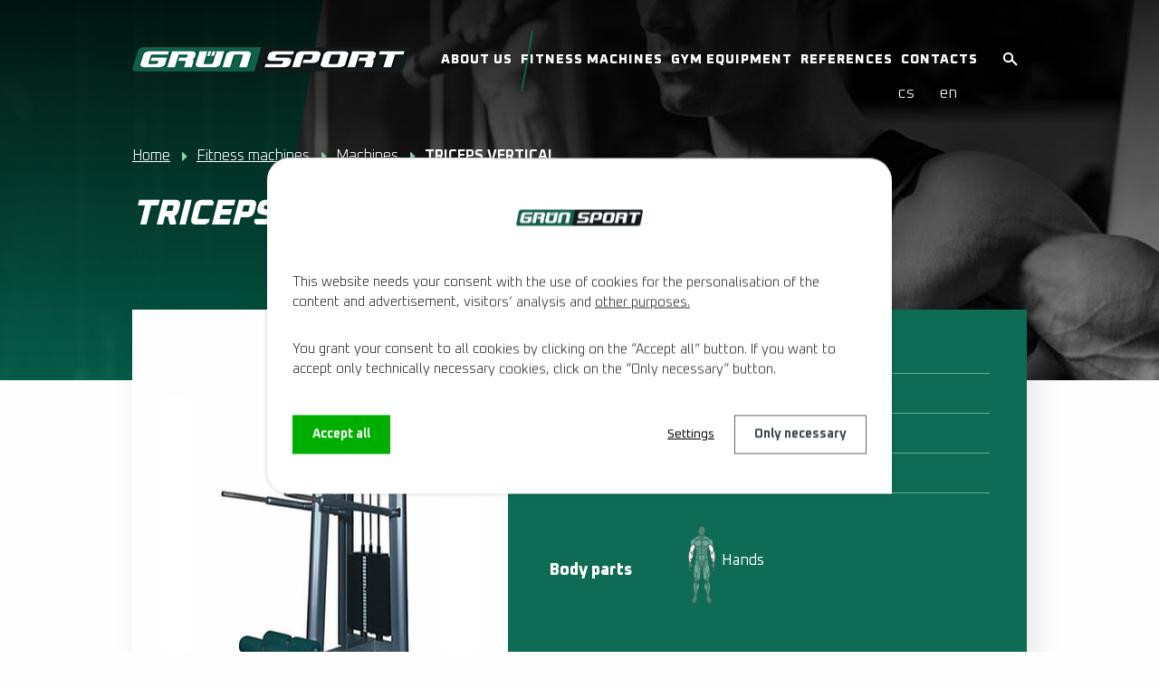

--- FILE ---
content_type: text/html; charset=utf-8
request_url: https://www.grunsport.cz/fitness-machines/produkt/c0119-triceps-vertical
body_size: 19797
content:
<!DOCTYPE html>
<html lang="en" data-lang-system="en">
	<head>
<!-- Google Tag Manager -->
<script>
    window.dataLayer = window.dataLayer || [];
    function gtag(){
        dataLayer.push(arguments);
    }
    gtag("consent", "default", {
        "ad_storage": "denied",
        "ad_user_data": "denied",
        "ad_personalization": "denied",
        "analytics_storage": "denied",
        "wait_for_update": 1000
    });
    window.dataLayer.push({
        "event": "dl.ready",
        "gaid": "UA-32505903-1",
        "ga4id": "UA-32505903-1",
        "matomoid": "2643",
        "consent_state": {
            "functionality_storage": "granted",
            "ad_storage": "denied",
            "analytics_storage": "denied",
            "personalization_storage": "denied",
        }
    });
    (function(w,d,s,l,i){
        w[l]=w[l]||[];w[l].push({'gtm.start': new Date().getTime(),event:'gtm.js'});var f=d.getElementsByTagName(s)[0],
    j=d.createElement(s),dl=l!='dataLayer'?'&l='+l:'';j.async=true;j.src=
    'https://www.googletagmanager.com/gtm.js?id='+i+dl;f.parentNode.insertBefore(j,f);
    })(window,document,'script','dataLayer','GTM-KB6JXFD');
</script>
<!-- End Google Tag Manager -->



		<!--[if IE]><meta http-equiv="X-UA-Compatible" content="IE=EDGE"><![endif]-->
			<meta name="viewport" content="width=device-width, initial-scale=1, user-scalable=yes">
			<meta http-equiv="content-type" content="text/html; charset=utf-8" />
			<meta name="robots" content="index,follow" />
			<meta name="author" content="Antee s.r.o." />
			<meta name="description" content="
Triceps Vertical machine allows to adjust weight stack in a standing position. Compared to triceps push-ups on parallel bars, it can isolate triceps brachii while training.
Lower part of the body is stabilized with foam rollers. The starting training position is comfortable thanks to adjustable handles, which guarantee optimal biomechanics for each exerciser.
On request, we produce the machine with folding handles to offer wider grip variety. 
The machine is made of a robust oval construction. Stainless steel slides and guide rods ensure reliable functionality. The pulleys are placed in ball bearings. 
Product code: C119
" />
			<meta name="keywords" content="posilovací stroje,fitness stroje,posilovací stroj,výroba posilovacích strojů,posilovací plán,posilovací lavice,posilovací věže,posilovna" />
			<meta name="google-site-verification" content="RyKJNO0iU_kbDcGFUJMpjO122JQQR0mXbWbcOuHJQ_k" />
			<meta name="viewport" content="width=device-width, initial-scale=1, user-scalable=yes" />
<title>TRICEPS VERTICAL | grunsport.cz</title>

		<link rel="stylesheet" type="text/css" href="https://cdn.antee.cz/jqueryui/1.8.20/css/smoothness/jquery-ui-1.8.20.custom.css?v=2" integrity="sha384-969tZdZyQm28oZBJc3HnOkX55bRgehf7P93uV7yHLjvpg/EMn7cdRjNDiJ3kYzs4" crossorigin="anonymous" />
		<link rel="stylesheet" type="text/css" href="/style.php?nid=QVFHRVc=&amp;ver=1768399196" />
		<link rel="stylesheet" type="text/css" href="/css/libs.css?ver=1768399900" />
		<link rel="stylesheet" type="text/css" href="https://cdn.antee.cz/genericons/genericons/genericons.css?v=2" integrity="sha384-DVVni0eBddR2RAn0f3ykZjyh97AUIRF+05QPwYfLtPTLQu3B+ocaZm/JigaX0VKc" crossorigin="anonymous" />

		<script src="/js/jquery/jquery-3.0.0.min.js" ></script>
		<script src="/js/jquery/jquery-migrate-3.1.0.min.js" ></script>
		<script src="/js/jquery/jquery-ui.min.js" ></script>
		<script src="/js/jquery/jquery.ui.touch-punch.min.js" ></script>
		<script src="/js/libs.min.js?ver=1768399900" ></script>
		<script src="/js/ipo.min.js?ver=1768399889" ></script>
			<script src="/js/locales/en.js?ver=1768399196" ></script>

			<script src='https://www.google.com/recaptcha/api.js?hl=en&render=explicit' ></script>

		<link href="/blog?action=atom" type="application/atom+xml" rel="alternate" title="Blog">
		<link href="/news?action=atom" type="application/atom+xml" rel="alternate" title="News">
		<link href="/nachrichten?action=atom" type="application/atom+xml" rel="alternate" title="Nachrichten">
<script>
document.addEventListener("DOMContentLoaded", function() {
// Najděte formulář podle ID nebo jiného selektoru
var formular = document.querySelector("#frm-form");
if (formular) {
//console.log("Formulář nalezen");
formular.addEventListener("submit", function(event) {
// Zabráníme defaultnímu odeslání formuláře
event.preventDefault();
//console.log("Formulář odeslán, ale odeslání zastaveno pro zachycení dat");
var name = "";
var surname = "";
var email = "";
var phone = "";
var message = "";
// Získejte hodnoty z formuláře
try { name = formular.querySelector("input[name='input0']").value; }
catch (e) {}
try { surname = formular.querySelector("input[name='input1']").value; }
catch (e) {}
try { email = formular.querySelector("input[name='email']").value; }
catch (e) {}
try { phone = formular.querySelector("input[name='input3']").value; }
catch (e) {}
try { message = formular.querySelector("textarea[name='input4']").value; }
catch (e) {}
formular.submit();
if(!validateEmail(email))
return;
dataLayer = window.dataLayer || [];
dataLayer.push({
'event_data': {
event: 'odeslany-formular',
first_name:  name  , // Jméno
last_name: surname, // Příjmení
email: email, // Zadaný email
phone: phone, // Zadané telefonní číslo
message: message // Zpráva, kterou uživatel napsal
}});
//console.log("Formulář odeslán po zpoždění");
});
} else {
//console.log("Formulář nebyl nalezen");
}
});
const validateEmail = (email) => {
return String(email)
.toLowerCase()
.match(
/^(([^<>()[\]\\.,;:\s@"]+(\.[^<>()[\]\\.,;:\s@"]+)*)|.(".+"))@((\[[0-9]{1,3}\.[0-9]{1,3}\.[0-9]{1,3}\.[0-9]{1,3}\])|(([a-zA-Z\-0-9]+\.)+[a-zA-Z]{2,}))$/
);
};
</script>
<!-- <script>
document.addEventListener("DOMContentLoaded", function() {
// Najděte formulář podle ID nebo jiného selektoru
var formular = document.querySelector("#frm-enquieryForm");
if (formular) {
console.log("Formulář nalezen");
formular.addEventListener("submit", function(event) {
// Zabráníme defaultnímu odeslání formuláře
event.preventDefault();
console.log("Formulář odeslán, ale odeslání zastaveno pro zachycení dat");
// Získejte hodnoty z formuláře
var name = formular.querySelector("input[name='input0']").value;
var email = formular.querySelector("input[name='email']").value;
var phone = formular.querySelector("input[name='input3']").value;
var message = formular.querySelector("textarea[name='input4']").value;
// Vypíšeme hodnoty do konzole
console.log("Jméno:", name);
console.log("Email:", email);
console.log("Telefon:", phone);
console.log("Zpráva:", message);
dataLayer = window.dataLayer || [];
dataLayer.push({
'event_data': {
event: 'odeslany-formular',
first_name:  name  , // Jméno
email: email, // Zadaný email
phone: phone, // Zadané telefonní číslo
message: message // Zpráva, kterou uživatel napsal
}});
// Pokračujte s odesláním formuláře po krátkém zpoždění
setTimeout(function() {
formular.submit();
//console.log("Formulář odeslán po zpoždění");
}, 200);
});
} else {
//console.log("Formulář nebyl nalezen");
}
});
</script> -->
<script>
document.addEventListener("DOMContentLoaded", function() {
var formular = document.querySelector("#frm-enquieryForm");
if (formular) {
console.log("Formulář nalezen");
formular.addEventListener("submit", function(event) {
// Zabráníme defaultnímu odeslání formuláře
event.preventDefault();
console.log("Formulář odeslán, ale odeslání zastaveno pro zachycení dat");
// Získejte hodnoty z formuláře
var name = formular.querySelector("input[name='input0']") ? formular.querySelector("input[name='input0']").value : "N/A";
var email = formular.querySelector("input[name='email']") ? formular.querySelector("input[name='email']").value : "N/A";
var phone = formular.querySelector("input[name='input2']") ? formular.querySelector("input[name='input2']").value : "N/A";
var message = formular.querySelector("textarea[name='input3']") ? formular.querySelector("textarea[name='input3']").value : "N/A";
// Vypíšeme hodnoty do konzole
console.log("Jméno:", name);
console.log("Email:", email);
console.log("Telefon:", phone);
console.log("Zpráva:", message);
// Odeslání do dataLayer
window.dataLayer = window.dataLayer || [];
window.dataLayer.push({
'event_data': {
event: 'odeslany-formular',
first_name: name,
email: email,
phone: phone,
message: message
}
});
// Pokračujte s odesláním formuláře po krátkém zpoždění
setTimeout(function() {
console.log("Formulář odeslán po zpoždění");
formular.submit();
}, 200);
});
} else {
console.log("Formulář nebyl nalezen");
}
});
</script>
<meta name="google-site-verification" content="fDp2OScWywtU1AmGvuvXip2jx4KOQPoMNEO298Rc0cw">
<link rel="preconnect" href="https://fonts.gstatic.com/" crossorigin>
<link href="https://fonts.googleapis.com/css2?family=Oxanium:wght@200;300;400;700;800&amp;display=fallback" rel="stylesheet">
<link href="/image.php?nid=14325&amp;oid=7664719" rel="icon" type="image/png">
<link rel="shortcut icon" href="/image.php?nid=14325&amp;oid=7664719">
<script>
ipo.api.live("body", function(el){
//přesun patičky
$(el).find("#ipocopyright").insertAfter("#ipocontainer");
//přesun mutací
$(el).find("#ipoLangIcons").appendTo(".mutace");
//posun fulltextu
$(el).find(".catalogFulltextSearch").appendTo(".header-fulltext");
$(el).find(".elasticSearchForm").appendTo(".header-fulltext");
//sleva banner
$(el).find("#saleBanner").insertBefore("#ipocontainer");
});
ipo.api.live('body', function(el) {
//oprava rozměrů fotek
var getMeta = (url, cb) => {
const img = new Image();
img.onload = () => cb(null, img);
img.onerror = (err) => cb(err);
img.src = url;
};
$("img[data-id='automatic-dimension']").each(function( index, es ) {
getMeta($(this).attr("src"), (err, img) => {
$(this).attr("width", img.naturalWidth);
$(this).attr("height", img.naturalHeight);
});
});
//oprava lazyloading
$("img:not(.not-loaded)").each(function( index, es ) {
if( !$(this).is('[loading]').length ){
$(this).attr("loading", "lazy");
var src = $(this).attr("src");
$(this).attr("data-src", src);
}
});
});
//funkce pro zobrazování a skrývání vyhledávání
ipo.api.live(".header-fulltext > a", function(el){
var ikonaLupa = $(el).find(".ikona-lupa");
$(el).click(function(e) {
e.preventDefault();
$(this).toggleClass("search-active");
if($(this).hasClass("search-active")) {
$(ikonaLupa).text('X');
$(ikonaLupa).attr("title","Zavřít vyhledávání");
} else {
$(this).removeClass("search-active");
$(ikonaLupa).attr("title","Otevřít vyhledávání");
}
$(".elasticSearchForm").animate({width: "toggle"});
});
});
//posun h1
ipo.api.live('h1', function(el) {
if((!document.getElementById('page7662267')) && ($("#system-menu").length != 1) && (!document.getElementById('page7664743')) && (!document.getElementById('page7664747')) )
{
if ($(window).width() >= 1025)
{
$(el).insertAfter("#iponavigation");
$(el).wrap("<div class='wrapper-h1 layout-container'>");
}
}
});
</script>
<script>
ipo.api.live('.catalog', function(el) {
//wrapnutí kategorií
$(el).find("ul.categories").wrapAll("<div class='categories-container'>");
//přidání třídy action-button
$(el).find(".backlink").addClass("action-button");
//přesun formuláře
$(el).find(".enquiery").insertAfter(".ipopagetext");
//smazání cleaneru
$(el).find(".matrix li.cleaner").remove();
});
//zjištění, o jakou řadu a partii se jedná
ipo.api.live('.catalog .matrix li', function(el) {
//řada
var rada = $(el).find(".attributes .attr-rada .attributes-cell:last-of-type").text();
var result = rada.trim();
$(el).attr("data-rada", result);
//partie
//nohy
var nohy_class = $(el).find(".attributes .attr-nohy .attributes-cell:last-of-type");
var nohy = $(el).find(".attributes .attr-nohy .attributes-cell:last-of-type").text();
var result_nohy = nohy.trim();
if( $( nohy_class ).length )
{
$(el).attr("data-nohy", result_nohy);
}
//zada
var zada_class = $(el).find(".attributes .attr-zada .attributes-cell:last-of-type");
var zada = $(el).find(".attributes .attr-zada .attributes-cell:last-of-type").text();
var result_zada = zada.trim();
if( $( zada_class ).length )
{
$(el).attr("data-zada", result_zada);
}
//ruce
var ruce_class = $(el).find(".attributes .attr-ruce .attributes-cell:last-of-type");
var ruce = $(el).find(".attributes .attr-ruce .attributes-cell:last-of-type").text();
var result_ruce = ruce.trim();
if( $( ruce_class ).length )
{
$(el).attr("data-ruce", result_ruce);
}
//ramena
var ramena_class = $(el).find(".attributes .attr-ramena .attributes-cell:last-of-type");
var ramena = $(el).find(".attributes .attr-ramena .attributes-cell:last-of-type").text();
var result_ramena = ramena.trim();
if( $( ramena_class ).length )
{
$(el).attr("data-ramena", result_ramena);
}
//prsa
var prsa_class = $(el).find(".attributes .attr-prsa .attributes-cell:last-of-type");
var prsa = $(el).find(".attributes .attr-prsa .attributes-cell:last-of-type").text();
var result_prsa = prsa.trim();
if( $( prsa_class ).length )
{
$(el).attr("data-prsa", result_prsa);
}
//břicho
var bricho_class = $(el).find(".attributes .attr-bricho .attributes-cell:last-of-type");
var bricho = $(el).find(".attributes .attr-bricho .attributes-cell:last-of-type").text();
var result_bricho = bricho.trim();
if( $( bricho_class ).length )
{
$(el).attr("data-bricho", result_bricho);
}
//hýždě
var hyzde_class = $(el).find(".attributes .attr-hyzde .attributes-cell:last-of-type");
var hyzde = $(el).find(".attributes .attr-hyzde .attributes-cell:last-of-type").text();
var result_hyzde = hyzde.trim();
if( $( hyzde_class ).length )
{
$(el).attr("data-hyzde", result_hyzde);
}
//přidání ikon k položkám
$(el).find("> div").after(
'<p class="product-partie flex-container">'+
'<img class="ikona-nohy" src="/image.php?nid=14325&oid=7670905" alt="Ikona partie" />'+
'<img class="ikona-zada" src="/image.php?nid=14325&oid=7670907" alt="Ikona partie" />'+
'<img class="ikona-ruce" src="/image.php?nid=14325&oid=7670906" alt="Ikona partie" />'+
'<img class="ikona-ramena" src="/image.php?nid=14325&oid=7694207" alt="Ikona partie" />'+
'<img class="ikona-prsa" src="/image.php?nid=14325&oid=7694206" alt="Ikona partie" />'+
'<img class="ikona-bricho" src="/image.php?nid=14325&oid=7694204" alt="Ikona partie" />'+
'<img class="ikona-hyzde" src="/image.php?nid=14325&oid=7694205" alt="Ikona partie" />'+
''
);
//skrývání a zobrazování ikon dle data atributu
var data_nohy = $(el).find(".attributes .attributes-row.attr-nohy");
var data_zada = $(el).find(".attributes .attributes-row.attr-zada");
var data_ruce = $(el).find(".attributes .attributes-row.attr-ruce");
var data_ramena = $(el).find(".attributes .attributes-row.attr-ramena");
var data_prsa = $(el).find(".attributes .attributes-row.attr-prsa");
var data_bricho = $(el).find(".attributes .attributes-row.attr-bricho");
var data_hyzde = $(el).find(".attributes .attributes-row.attr-hyzde");
//nohy
if( !$(data_nohy).length )
{
$(el).find(".product-partie .ikona-nohy").addClass("partie-hide");
}
else
{
$(el).find(".product-partie .ikona-nohy").removeClass("partie-hide");
}
//záda
if( !$(data_zada).length )
{
$(el).find(".product-partie .ikona-zada").addClass("partie-hide");
}
else
{
$(el).find(".product-partie .ikona-zada").removeClass("partie-hide");
}
//ruce
if( !$(data_ruce).length )
{
$(el).find(".product-partie .ikona-ruce").addClass("partie-hide");
}
else
{
$(el).find(".product-partie .ikona-ruce").removeClass("partie-hide");
}
//ramena
if( !$(data_ramena).length )
{
$(el).find(".product-partie .ikona-ramena").addClass("partie-hide");
}
else
{
$(el).find(".product-partie .ikona-ramena").removeClass("partie-hide");
}
//prsa
if( !$(data_prsa).length )
{
$(el).find(".product-partie .ikona-prsa").addClass("partie-hide");
}
else
{
$(el).find(".product-partie .ikona-prsa").removeClass("partie-hide");
}
//břicho
if( !$(data_bricho).length )
{
$(el).find(".product-partie .ikona-bricho").addClass("partie-hide");
}
else
{
$(el).find(".product-partie .ikona-bricho").removeClass("partie-hide");
}
//hýždě
if( !$(data_hyzde).length )
{
$(el).find(".product-partie .ikona-hyzde").addClass("partie-hide");
}
else
{
$(el).find(".product-partie .ikona-hyzde").removeClass("partie-hide");
}
});
//parametrický filtr
ipo.api.live('body', function(el) {
var wrap_filter = $(el).find(".catalog-parameterFilter");
if ( $(wrap_filter).length )
{
$(wrap_filter).wrap("<div class='catalog-parameterFilter__container' />");
$(el).find(".catalog-parameterFilter__container").insertBefore(".ipopagetext");
}
});
ipo.api.live('.catalog-parameterFilter', function(el) {
//přidání tlačítka pro vyčištění filtru
$(el).find("#frmform-submitFilter").after("<a class='action-button clean-filter' href='#'>");
var click_cleanFilter = $(el).find(".clean-filter");
$(click_cleanFilter).on("click", function(e) {
e.preventDefault();
$(el).find(".form-vertical .form-item .form-item-field select option:first-of-type").prop('selected', true);
$(el).find(".form-vertical .form-item:nth-of-type(4) .form-item-field select option:first-of-type").prop('selected', true);
$(el).find(".form-vertical .form-item:nth-of-type(4) .form-item-field select option:first-of-type").prop('selected', true);
$(el).find(".partie-cta .action-button").removeClass("active");
$(el).find('#parametricky-filtr select').each(function() {
$(this).prop('selectedIndex', 0).trigger('change');
});
$(el).find(".rada-cta .action-button").removeClass("active");
});
});
//Partie(parametrický filtr)
ipo.api.live('.catalog-parameterFilter', function(el) {
//vytvoření tlačítek pro filtr
$(el).find(".newsheader").addClass("title-partie");
$(el).find(".newsheader").after(
'<div class="partie-cta">'+
'<div class="flex-container">'+
'<a id="horni" class="action-button" href="#">'+
'<a id="stred" class="action-button" href="#">'+
'<a id="spodni" class="action-button" href="#">'+
''+
''
);
//funkce na přepínání variant pro tlačítka(partie)
function categorySwitching()
{
//horní část těla
var click_horni = $(el).find(".partie-cta #horni");
$(click_horni).on("click", function(e) {
e.preventDefault();
if( $(this).hasClass( "active" ) )
{
$(el).find(".form-vertical .form-item:first-of-type .form-item-field select option[value='0']").prop('selected', true);
$(this).removeClass("active");
}
else
{
$(el).find(".form-vertical .form-item:first-of-type .form-item-field select option[value='1']").prop('selected', true);
$(this).addClass("active");
}
});
//horní část těla(zjištění zda je aktivní)
var selected_partie_horni = $(el).find('.form-vertical .form-item:first-of-type .form-item-field select option:selected').val();
if(selected_partie_horni == "1")
{
$(click_horni).addClass("active");
}
else $(click_horni).removeClass("active");
//střed těla
var click_stred = $(el).find(".partie-cta #stred");
$(click_stred).on("click", function(e) {
e.preventDefault();
if( $(this).hasClass( "active" ) )
{
$(el).find(".form-vertical .form-item:nth-of-type(2) .form-item-field select option[value='0']").prop('selected', true);
$(this).removeClass("active");
}
else
{
$(el).find(".form-vertical .form-item:nth-of-type(2) .form-item-field select option[value='1']").prop('selected', true);
$(this).addClass("active");
}
});
//střed těla(zjištění zda je aktivní)
var selected_partie_stred = $(el).find('.form-vertical .form-item:nth-of-type(2) .form-item-field select option:selected').val();
if(selected_partie_stred == "1")
{
$(click_stred).addClass("active");
}
else $(click_stred).removeClass("active");
//spodni část těla
var click_spodni = $(el).find(".partie-cta #spodni");
$(click_spodni).on("click", function(e) {
e.preventDefault();
if( $(this).hasClass( "active" ) )
{
$(el).find(".form-vertical .form-item:nth-of-type(3) .form-item-field select option[value='0']").prop('selected', true);
$(this).removeClass("active");
}
else
{
$(el).find(".form-vertical .form-item:nth-of-type(3) .form-item-field select option[value='1']").prop('selected', true);
$(this).addClass("active");
}
});
//spodní část těla(zjištění zda je aktivní)
var selected_partie_spodni = $(el).find('.form-vertical .form-item:nth-of-type(3) .form-item-field select option:selected').val();
if(selected_partie_spodni == "1")
{
$(click_spodni).addClass("active");
}
else $(click_spodni).removeClass("active");
}
categorySwitching();
});
//Řada(parametrický filtr)
ipo.api.live('.catalog-parameterFilter', function(el) {
//vytvoření tlačítek pro filtr
$(el).find(".partie-cta").after(
'<div class="rada-cta">'+
'<div class="flex-container">'+
'<a id="classic" class="action-button" href="#">'+
'<a id="compact" class="action-button" href="#">'+
'<a id="deluxe" class="action-button" href="#">'+
'<a id="energy-deluxe" class="action-button" href="#">'+
''+
''
);
$(el).find(".partie-cta").after(
'<div id="parametricky-filtr" class="param-filter">' +
// Typ zátěže → cíle jsou 75838/39/40, vždy přes "Ano=1"
'<div class="param-row">' +
'<select id="pf-typ-zateze" data-clear="frmform-filter-75838,frmform-filter-75839,frmform-filter-75840">' +
'<option value="">Vyberte typ zátěže' +
'<option value="cihlickova" data-target-id="frmform-filter-75838">Cihličková zátěž' +
'<option value="kotoucova"  data-target-id="frmform-filter-75839">Kotoučová zátěž' +
'<option value="kladkova"   data-target-id="frmform-filter-75840">Kladkové závaží' +
'</\select>' +
'</\div>' +
// Typ vybavení → doplňky/lavice/… (zapíná příslušný Ano=1, ostatní smaže)
'<div class="param-row">' +
'<select id="pf-vybaveni" data-clear="frmform-filter-75829,frmform-filter-75830,frmform-filter-75831,frmform-filter-75832,frmform-filter-75833,frmform-filter-75834,frmform-filter-75836,frmform-filter-75837">' +
'<option value="">Vyberte typ vybavení' +
'<option value="doplnky" data-target-id="frmform-filter-75829">Doplňky' +
'<option value="kotouce" data-target-id="frmform-filter-75830">Kotouče' +
'<option value="jednorucky" data-target-id="frmform-filter-75831">Jednoručky' +
'<option value="lavice" data-target-id="frmform-filter-75832">Lavice' +
'<option value="klece" data-target-id="frmform-filter-75833">Klece' +
'<option value="veze" data-target-id="frmform-filter-75834">Věže' +
'<option value="osy" data-target-id="frmform-filter-75836">Osy' +
'<option value="stojany" data-target-id="frmform-filter-75837">Stojany' +
'</\select>' +
'</\div>' +
// Řada → nastaví textový combo 56987 a zároveň zapne 75841/42/43/75880
'<div class="param-row">' +
'<select id="pf-rada" data-clear="frmform-filter-75841,frmform-filter-75842,frmform-filter-75843,frmform-filter-75880" data-combo="#frmform-filter-56987">' +
'<option value="">Vyberte řadu' +
'<option value="classic" data-target-id="frmform-filter-75841" data-combo-value="Řada Classic">Řada Classic' +
'<option value="compact" data-target-id="frmform-filter-75842" data-combo-value="Řada Compact">Řada Compact' +
'<option value="deluxe" data-target-id="frmform-filter-75843" data-combo-value="Řada Deluxe">Řada Deluxe' +
'<option value="energy-deluxe" data-target-id="frmform-filter-75880" data-combo-value="Řada Energy Deluxe">Řada Energy Deluxe' +
'</\select>' +
'</\div>' +
// Kategorie → přemapuje na checkboxy filter[category][]
'<div class="param-row">' +
'<select id="pf-kategorie" data-category-checkbox="[name=\'filter[category][]\']">' +
'<option value="">Vyberte kategorii vybavení' +
'<option value="26090">Fitness stroje' +
'<option value="31538">Posilovací stroje na doma' +
'</\select>' +
'</\div>' +
'</\div>'
);
//vložení nadpisu pro řadu
$(el).find(".param-filter").before("<h4 class='newsheader title-rada'>Další možnosti");
//funkce na přepínání variant pro tlačítka(řada)
function categorySwitching()
{
//clasic
var click_classic = $(el).find(".rada-cta #classic");
$(click_classic).on("click", function(e) {
e.preventDefault();
if( $(this).hasClass( "active" ) )
{
$(el).find(".form-vertical .form-item:nth-of-type(4) .form-item-field select option[value='---']").prop('selected', true);
$(this).removeClass("active");
}
else
{
$(el).find(".rada-cta .active").removeClass("active");
$(el).find(".form-vertical .form-item:nth-of-type(4) .form-item-field select option[value='Řada Classic']").prop('selected', true);
$(this).addClass("active");
}
});
//clasic(zjištění zda je aktivní)
var selected_classic = $(el).find('.form-vertical .form-item:nth-of-type(4) .form-item-field select option:selected').val();
if(selected_classic == "Řada Classic")
{
$(click_classic).addClass("active");
}
else $(click_classic).removeClass("active");
//compact
var click_compact = $(el).find(".rada-cta #compact");
$(click_compact).on("click", function(e) {
e.preventDefault();
if( $(this).hasClass( "active" ) )
{
$(el).find(".form-vertical .form-item:nth-of-type(4) .form-item-field select option[value='---']").prop('selected', true);
$(this).removeClass("active");
}
else
{
$(el).find(".rada-cta .active").removeClass("active");
$(el).find(".form-vertical .form-item:nth-of-type(4) .form-item-field select option[value='Řada Compact']").prop('selected', true);
$(el).find(".form-vertical #frmform-filter-60812-pair .form-item-field select option[value='Řada Compact']").prop('selected', true);
$(this).addClass("active");
}
});
//compact(zjištění zda je aktivní)
var selected_compact = $(el).find('.form-vertical .form-item:nth-of-type(4) .form-item-field select option:selected').val();
if(selected_compact == "Řada Compact")
{
$(click_compact).addClass("active");
}
else $(click_compact).removeClass("active");
//deluxe
var click_deluxe = $(el).find(".rada-cta #deluxe");
$(click_deluxe).on("click", function(e) {
e.preventDefault();
if( $(this).hasClass( "active" ) )
{
$(el).find(".form-vertical .form-item:nth-of-type(4) .form-item-field select option[value='---']").prop('selected', true);
$(this).removeClass("active");
}
else
{
$(el).find(".rada-cta .active").removeClass("active");
$(el).find(".form-vertical .form-item:nth-of-type(4) .form-item-field select option[value='Řada Deluxe']").prop('selected', true);
$(this).addClass("active");
}
});
//deluxe(zjištění zda je aktivní)
var selected_deluxe = $(el).find('.form-vertical .form-item:nth-of-type(4) .form-item-field select option:selected').val();
if(selected_deluxe == "Řada Deluxe")
{
$(click_deluxe).addClass("active");
}
else $(click_deluxe).removeClass("active");
//energy_deluxe
var click_energy_deluxe = $(el).find(".rada-cta #energy-deluxe");
$(click_energy_deluxe).on("click", function(e) {
e.preventDefault();
if( $(this).hasClass( "active" ) )
{
$(el).find(".form-vertical .form-item:nth-of-type(4) .form-item-field select option[value='---']").prop('selected', true);
$(this).removeClass("active");
}
else
{
$(el).find(".rada-cta .active").removeClass("active");
$(el).find(".form-vertical .form-item:nth-of-type(4) .form-item-field select option[value='Řada Energy Deluxe']").prop('selected', true);
$(this).addClass("active");
}
});
//deluxe(zjištění zda je aktivní)
var selected_energy_deluxe = $(el).find('.form-vertical .form-item:nth-of-type(4) .form-item-field select option:selected').val();
if(selected_energy_deluxe == "Řada Energy Deluxe")
{
$(click_energy_deluxe).addClass("active");
}
else $(click_energy_deluxe).removeClass("active");
}
categorySwitching();
});
//zobrazování filtru v RWD
ipo.api.live('.catalog-parameterFilter', function(el) {
if ($(window).width() < 1025)
{
var link_partie = $(el).find(".title-partie");
$(link_partie).click(function(e) {
e.preventDefault();
$(this).toggleClass("see-more-one");
if($(this).hasClass("see-more-one")) {
} else {
$(this).removeClass("see-more-one");
}
$(".partie-cta").slideToggle("slow", "easeInOutSine", function () {});
});
var link_rada = $(el).find(".title-rada");
$(link_rada).click(function(e) {
e.preventDefault();
$(this).toggleClass("see-more-one");
if($(this).hasClass("see-more-one")) {
} else {
$(this).removeClass("see-more-one");
}
$(".param-filter, .rada-cta").slideToggle("slow", "easeInOutSine", function () {
if ($(this).is(":visible")) {
$(this).css("display", "grid");
}
});
});
}
});
//při načtení webu, zobraz nebo skryj filtr
ipo.api.live('body', function(el) {
if ($(window).width() < 1025)
{
$(window).load(function () {
var partie = $(el).find(".catalog-parameterFilter .partie-cta .active");
if($(partie).hasClass("active"))
{
$(".partie-cta").slideToggle("slow", "easeInOutSine", function () {});
}
var rada = $(el).find(".catalog-parameterFilter .rada-cta .active");
if($(rada).hasClass("active"))
{
$(".rada-cta").slideToggle("slow", "easeInOutSine", function () {});
}
});
}
});
//přepínání variant
ipo.api.live('.catalog.view-itemDetail', function(el) {
//wrapnutí úvodní fotky a atributů v detailu produktu
$(el).find("div#snippet-itemDetailControl-defaultImage, .attributes").wrapAll("<div class='default_attributes__wrapper flex-container' />");
if(($("#system-menu").length == 1))
{
$(el).find("#frm-itemDetailControl-itemFormComponent-form").insertAfter(".default_attributes__wrapper");
}
//wrapnutí partií
$(el).find(
".attributes-row.attr-nohy,"+
".attributes-row.attr-zada,"+
".attributes-row.attr-ruce,"+
".attributes-row.attr-ramena,"+
".attributes-row.attr-prsa,"+
".attributes-row.attr-bricho,"+
".attributes-row.attr-hyzde"
).wrapAll("<div class='attributes-row clearfix attr-partie__wrapper' />");
$(el).find(".attr-partie__wrapper > div").wrapAll("<div class='flex-container' />");
//vložení cta pro poptávku do detailu produktu
$(el).find(".paragraph.description.clearfix").before("<p class='cta-poptavka'><a class='action-button' href='#'>");
//kotva poptávka
var cta_poptavka = $(".cta-poptavka .action-button");
$(cta_poptavka).click(function(e) {
e.preventDefault();
$('html, body').animate({
scrollTop: $(".enquiery h2").offset().top
}, 900);
});
//přeměnění atributů do cta
var attr_rada = $(el).find(".default_attributes__wrapper .attributes .attributes-row.attr-rada");
if ( $(attr_rada).length )
{
$(".attributes > .attributes-row.clearfix:last-of-type").after('<div class="attributes-row clearfix attr-rada__update flex-container">'+
'<p><strong>Řada<\/strong><\/p>'+
'<\/div>');
var rada_classic = $(el).find("option[value='Řada Classic']");
if ( $(rada_classic).length )
{
$(".attr-rada__update").append('<a class="classic action-button" href="#">Classic');
}
if( !$(".attributes .attributes-row.attr-rada .attributes-cell:last-of-type select").length )
{
var actual_rada = $(el).find(".attributes .attr-rada .attributes-cell:last-of-type").text();
var actual_rada_result = actual_rada.trim();
if( actual_rada_result == "Řada Classic" )
{
$(el).find(".attributes-row.clearfix.attr-rada__update").append("<p class='not-variant'>Classic");
}
}
var rada_compact = $(el).find("option[value='Řada Compact']");
if ( $(rada_compact).length )
{
$(".attr-rada__update").append('<a class="compact action-button" href="#">Compact');
}
if( !$(".attributes .attributes-row.attr-rada .attributes-cell:last-of-type select").length )
{
var actual_rada = $(el).find(".attributes .attr-rada .attributes-cell:last-of-type").text();
var actual_rada_result = actual_rada.trim();
if( actual_rada_result == "Řada Compact" )
{
$(el).find(".attributes-row.clearfix.attr-rada__update").append("<p class='not-variant'>Compact");
}
}
var rada_deluxe = $(el).find("option[value='Řada Deluxe']");
if ( $(rada_deluxe).length )
{
$(".attr-rada__update").append('<a class="deluxe action-button" href="#">Deluxe');
}
if( !$(".attributes .attributes-row.attr-rada .attributes-cell:last-of-type select").length )
{
var actual_rada = $(el).find(".attributes .attr-rada .attributes-cell:last-of-type").text();
var actual_rada_result = actual_rada.trim();
if( actual_rada_result == "Řada Deluxe" )
{
$(el).find(".attributes-row.clearfix.attr-rada__update").append("<p class='not-variant'>Deluxe");
}
}
var rada_energy = $(el).find("option[value='Řada Energy Deluxe']");
if ( $(rada_energy).length )
{
$(".attr-rada__update").append('<a class="energy action-button" href="#">Energy Deluxe');
}
if( !$(".attributes .attributes-row.attr-rada .attributes-cell:last-of-type select").length )
{
var actual_rada = $(el).find(".attributes .attr-rada .attributes-cell:last-of-type").text();
var actual_rada_result = actual_rada.trim();
if( actual_rada_result == "Řada Energy Deluxe" )
{
$(el).find(".attributes-row.clearfix.attr-rada__update").append("<p class='not-variant'>Energy Deluxe");
}
}
}
//funkce na přepínání variant pro tlačítka
var variant_form = $(el).find("#frm-itemDetailControl-itemFormComponent-form");
//Classic
var click_classic = $(el).find(".attr-rada__update .classic");
$(click_classic).on("click", function(e) {
e.preventDefault();
$(".attributes .attributes-row.attr-rada .attributes-cell select option[value='Řada Classic']").prop('selected', true);
$(".attributes .attributes-row.attr-rada .attributes-cell select").trigger("change");
});
//Compact
var click_compact = $(el).find(".attr-rada__update .compact");
$(click_compact).on("click", function(e) {
e.preventDefault();
$(".attributes .attributes-row.attr-rada .attributes-cell select option[value='Řada Compact']").prop('selected', true);
$(".attributes .attributes-row.attr-rada .attributes-cell select").trigger("change");
});
//Deluxe
var click_deluxe = $(el).find(".attr-rada__update .deluxe");
$(click_deluxe).on("click", function(e) {
e.preventDefault();
$(".attributes .attributes-row.attr-rada .attributes-cell select option[value='Řada Deluxe']").prop('selected', true);
$(".attributes .attributes-row.attr-rada .attributes-cell select").trigger("change");
});
//Energy Deluxe
var click_energy = $(el).find(".attr-rada__update .energy");
$(click_energy).on("click", function(e) {
e.preventDefault();
$(".attributes .attributes-row.attr-rada .attributes-cell select option[value='Řada Energy Deluxe']").prop('selected', true);
$(".attributes .attributes-row.attr-rada .attributes-cell select").trigger("change");
});
//označení .active pro tlačítka
var selected_active = $(attr_rada).find('.attributes-cell select option:selected').val();
//Classic
if(selected_active == "Řada Classic")
{
$(el).find(".attr-rada__update .classic").addClass("active");
}
//Compact
if(selected_active == "Řada Compact")
{
$(el).find(".attr-rada__update .compact").addClass("active");
}
//Deluxe
if(selected_active == "Řada Deluxe")
{
$(el).find(".attr-rada__update .deluxe").addClass("active");
}
//Energy Deluxe
if(selected_active == "Řada Energy Deluxe")
{
$(el).find(".attr-rada__update .energy").addClass("active");
}
});
</script>


<script>
ipo.api.live('body', function(el) {
//přejmenování nadpisu u formuláře
$(el).find(".enquiery h2").text("Contact form");
//přejmenéváni input[type=submit]
$(el).find(".enquiery input[type=submit]").val("Send inquiry");
});
ipo.api.live('.catalog-parameterFilter', function(el) {
//přejmenování nadpisu u filtru
$(el).find(".newsheader").text("Selection by Body parts");
//přejmenování nadpisu pro řadu
$(el).find(".title-rada").text("Select a series");
//přejmenování tlačítek partií
$(el).find(".partie-cta #horni").text("Upper body");
$(el).find(".partie-cta #stred").text("The center of the body");
$(el).find(".partie-cta #spodni").text("Lower body");
//přejmenování tlačítek řad
$(el).find(".rada-cta #classic").text("Classic");
$(el).find(".rada-cta #compact").text("Compact");
$(el).find(".rada-cta #deluxe").text("Deluxe");
$(el).find(".rada-cta #energy-deluxe").text("Energy Deluxe");
//přejmenování tlačítka pro vyčištění filtru
$(el).find(".clean-filter").text("Clean the filter");
});
ipo.api.live('.catalog.view-itemDetail', function(el) {
//přejmenování nadpisu partie
$(el).find(".attributes .attributes-row.attr-partie__wrapper > div").before("<h3>Body parts");
//přejmenování tlačítka pro kotvu na zaslání poptávky
$(el).find(".cta-poptavka .action-button").text("Send inquiry");
//přejmenování partií v detailu produktu
//nohy
$(el).find(".default_attributes__wrapper .attributes .attr-nohy strong").text("Legs");
//Hýždě
$(el).find(".default_attributes__wrapper .attributes .attr-hyzde strong").text("Gluteus");
//záda
$(el).find(".default_attributes__wrapper .attributes .attr-zada strong").text("Back");
//nohy
$(el).find(".default_attributes__wrapper .attributes .attr-ruce strong").text("Hands");
//nohy
$(el).find(".default_attributes__wrapper .attributes .attr-ramena strong").text("Shoulders");
//nohy
$(el).find(".default_attributes__wrapper .attributes .attr-prsa strong").text("Chest");
//nohy
$(el).find(".default_attributes__wrapper .attributes .attr-bricho strong").text("Abdomen");
//přejmenování názvu řada v detailu produktu
$(el).find(".default_attributes__wrapper .attributes .attr-rada__update strong").text("Series");
});
</script>



	</head>

	<body id="page4845115" class="subpage4845115"
			
			data-nid="14325"
			data-lid="EN"
			data-oid="4845115"
			data-layout-pagewidth="1024"
			
			data-slideshow-timer="3"
			 data-ipo-meta-category="27901" data-ipo-meta-parent-categories="" data-ipo-meta-subcategory="27901" data-ipo-meta-item-id="1096306" data-ipo-meta-item-code="D119_003"
						
				
				data-layout="responsive" data-viewport_width_responsive="1024"
			>
<noscript>

	<iframe src="https://www.googletagmanager.com/ns.html?id=GTM-KB6JXFD"
		height="0" width="0" style="display:none;visibility:hidden">
	</iframe>
</noscript>



							<div id="snippet-cookiesConfirmation-euCookiesSnp">			<div id="cookieChoiceInfo" class="cookie-choices-info template_1">
					<p>This website needs your consent with the use of cookies for the personalisation of the content and advertisement, visitors’ analysis and 
						<a class="cookie-button more" href="https://navody.antee.cz/cookies-en" target="_blank">other purposes.</a>
					</p>
					<p>
						You grant your consent to all cookies by clicking on the “Accept all” button. If you want to accept only technically necessary cookies, click on the “Only necessary“ button.
					</p>
				<div class="buttons">
					<a class="cookie-button action-button ajax" id="cookieChoiceButton" rel=”nofollow” href="/fitness-machines/produkt/c0119-triceps-vertical?do=cookiesConfirmation-acceptAll">Accept all</a>
					<a class="cookie-button cookie-button--settings action-button ajax" rel=”nofollow” href="/fitness-machines/produkt/c0119-triceps-vertical?do=cookiesConfirmation-onlyNecessary">Only necessary</a>
					<a class="cookie-button cookie-button--settings action-button ajax" rel=”nofollow” href="/fitness-machines/produkt/c0119-triceps-vertical?do=cookiesConfirmation-openSettings">Settings</a>
				</div>
			</div>
</div>				<div id="ipocontainer">

			<div class="menu-toggler">

				<span>Menu</span>
				<span class="genericon genericon-menu"></span>
			</div>

			<span id="back-to-top">

				<i class="fa fa-angle-up"></i>
			</span>

			<div id="ipoheader">

				<!-- <div id="saleBanner">
<a href="https://www.grunsport.cz/posilovaci-stroje#SALE">
<p style="text-align: center;">
Sleva 10% na všechny stroje jen do konce dubna >>
</p>
</a>
</div> -->
<div class="row header-inner flex-container">
	<div class="logo">
		
		<a title="GRÜN SPORT s.r.o." href="/home-en" class="header-logo">
			<img src="/image.php?nid=14325&amp;oid=7664731" width="306" height="38" alt="GRÜN SPORT s.r.o.">
		</a>
		
	</div>
	<div class="mutace"></div>
	<div class="header-fulltext">
		<a href="#"><span title="Otevřít vyhledávání" class="ikona-lupa">Ikona</span></a>
	</div>
</div>


<div class="subpage-background">
	
		 
		<div class="boxImage">
			<div style="background-image:url(/image.php?oid=7664721&amp;nid=14325);"></div>
		</div>
		 
		
	
</div>
<meta name="google-site-verification" content="fDp2OScWywtU1AmGvuvXip2jx4KOQPoMNEO298Rc0cw">

<!-- Postranní box na slevu -->
<!-- <a class="side-akce" href="https://www.grunsport.cz/blog/ziskejte-polohovaci-lavici-zdarma-ke-kazdemu-nakupu-grun-sport-unique" target="_blank" title="Akce sleva">
Slevová akce
</a> -->
<!--<a class="side-akce" href="https://www.grunsport.cz/blog/inovujte-sve-fitness-centrum-s-novym-strojem-pendulum" target="_blank" title="Akce sleva">
Slevová akce
</a>-->

			</div>

			<div id="ipotopmenuwrapper">

				<div id="ipotopmenu">
<h4 class="hiddenMenu">Menu top</h4>
<ul class="topmenulevel1"><li class="topmenuitem1 noborder" id="ipomenu4887528"><a href="/about-us">About us</a><ul class="topmenulevel2"><li class="topmenuitem2" id="ipomenu4973394"><a href="/news">News</a></li></ul></li><li class="topmenuitem1 active" id="ipomenu4845115"><a href="/fitness-machines">Fitness machines</a></li><li class="topmenuitem1" id="ipomenu4973391"><a href="/gym-equipment">Gym equipment</a></li><li class="topmenuitem1" id="ipomenu5814524"><a href="/references">References</a></li><li class="topmenuitem1" id="ipomenu7664744"><a href="/contacts">Contacts</a></li></ul>
					<div class="cleartop"></div>
				</div>
			</div>
			<div id="ipomain">
				<div id="ipoLangIcons">

	<div>
		<a href="/" class="lang-cs"><img src="/img/lang_cs.png" title="Česky" alt="Česky"></a>
		<a href="/home-en" class="lang-en"><img src="/img/lang_en.png" title="English" alt="English"></a>
		<a href="/home" class="lang-de"><img src="/img/lang_de.png" title="Deutsch" alt="Deutsch"></a>
	</div>

</div>
<div class="catalog-parameterFilter" id="catalog-parameterFilter-4845115">

	<h4 class="newsheader">Parameter filter</h4>
	<div class="newsbody">
<form action="/fitness-machines/produkt/c0119-triceps-vertical?do=mainSection-catalogGlobalMenuParameterFilter-4845115-form-submit" method="post" id="frm-mainSection-catalogGlobalMenuParameterFilter-4845115-form" class="ajax catalogGlobalMenuParameterFilterForm">
			<div class="form-vertical">
					<div class="form-item attr-60809" id="frmform-filter-60809-pair"><div class="form-item-label"><label for="frmform-filter-60809">Horní část těla</label></div><div class="form-item-field"><select name="filter[60809]" id="frmform-filter-60809"><option value="" selected>---</option><option value="1">Yes</option><option value="0">No</option></select> </div></div>
					<div class="form-item attr-60810" id="frmform-filter-60810-pair"><div class="form-item-label"><label for="frmform-filter-60810">Střed těla</label></div><div class="form-item-field"><select name="filter[60810]" id="frmform-filter-60810"><option value="" selected>---</option><option value="1">Yes</option><option value="0">No</option></select> </div></div>
					<div class="form-item attr-60811" id="frmform-filter-60811-pair"><div class="form-item-label"><label for="frmform-filter-60811">Spodní část těla</label></div><div class="form-item-field"><select name="filter[60811]" id="frmform-filter-60811"><option value="" selected>---</option><option value="1">Yes</option><option value="0">No</option></select> </div></div>
					<div class="form-item attr-60812" id="frmform-filter-60812-pair"><div class="form-item-label"><label for="frmform-filter-60812">Řada</label></div><div class="form-item-field"><select name="filter[60812]" id="frmform-filter-60812"><option value="---">---</option><option value="Řada Classic" data-count="95">Řada Classic (95)</option><option value="Řada Compact" data-count="76">Řada Compact (76)</option><option value="Řada Deluxe" data-count="87">Řada Deluxe (87)</option><option value="Řada Energy Deluxe" data-count="12">Řada Energy Deluxe (12)</option></select> </div></div>
				<div class="dropdown form-item attr-category">
					<div class="form-item-label">
						<label>Category</label>
					</div>
					<div class="multiselect"><i class="fa fa-caret-right"></i> <span class="toggle-field-text">Select</span></div>
					<div class="form-item-field">
						<span><input type="checkbox" name="filter[category][]" id="frm-mainSection-catalogGlobalMenuParameterFilter-4845115-form-filter-category-0" value="6506"><label for="frm-mainSection-catalogGlobalMenuParameterFilter-4845115-form-filter-category-0"><span data-count="1">Benches and accessories <span class="count">(1)</span></span></label><br></span><span><input type="checkbox" name="filter[category][]" id="frm-mainSection-catalogGlobalMenuParameterFilter-4845115-form-filter-category-1" value="6472"><label for="frm-mainSection-catalogGlobalMenuParameterFilter-4845115-form-filter-category-1"><span data-count="1">Classic line: basic gym equipment for any type of a gym <span class="count">(1)</span></span></label><br></span><span><input type="checkbox" name="filter[category][]" id="frm-mainSection-catalogGlobalMenuParameterFilter-4845115-form-filter-category-2" value="6507"><label for="frm-mainSection-catalogGlobalMenuParameterFilter-4845115-form-filter-category-2"><span data-count="1">Benches and accessories <span class="count">(1)</span></span></label><br></span><span><input type="checkbox" name="filter[category][]" id="frm-mainSection-catalogGlobalMenuParameterFilter-4845115-form-filter-category-3" value="27901"><label for="frm-mainSection-catalogGlobalMenuParameterFilter-4845115-form-filter-category-3"><span data-count="279">Machines <span class="count">(279)</span></span></label><br></span>
					</div>
				</div>
			</div>

<input type="submit" class="action-button" name="submitFilter" id="frmform-submitFilter" value="Filter"> <div><input type="hidden" name="_" id="frmform-_" value="1"></div></form>
	</div>
</div>
<div class="elasticSearchForm elasticSearch-container" id="elasticSearch-form-8560022" >
	<h4 class="newsheader">Search</h4>
	<div class="newsbody">
<form action="/fitness-machines/produkt/c0119-triceps-vertical?do=mainSection-elasticSearchForm-8560022-form-submit" method="post" id="frm-mainSection-elasticSearchForm-8560022-form">
<label hidden="" for="frmform-q">Fulltext search</label><input type="text" placeholder="Search in text" autocomplete="off" name="q" id="frmform-q" value=""> 			<input type="submit" value="Search" class="action-button">
			<div class="elasticSearch-autocomplete"></div>
</form>
	</div>
</div>

<script >

	app.index.requireElasticSearchAutocomplete('frmform-q', "\/search?do=autocomplete");
</script>

				<div id="ipomainframe">
					<div id="ipopage">
<div id="iponavigation">
	<h5 class="hiddenMenu">Breadcrumb navigation</h5>
	<p>
			<a href="/home-en">Home</a> <span class="separator">&gt;</span>
			<a href="/fitness-machines">Fitness machines</a> <span class="separator">&gt;</span>
			<a href="/fitness-machines/machines">Machines</a> <span class="separator">&gt;</span>
			<span class="currentPage">TRICEPS VERTICAL</span>
	</p>

</div>
						<div class="ipopagetext">
							<div class="catalog view-itemDetail content">
								
								<h1>TRICEPS VERTICAL</h1>

<div id="snippet--flash"></div>
								
																	
<div id="snippet--detail">	<div class="modal-box" data-modal-box-parent-class="catalog view-itemDetail" data-modal-box-width="760" data-modal-title="Item detail">
		
<hr class="cleaner">






	<div data-item-id="1096306" class="catalog-item clearfix">

<div id="snippet-itemDetailControl-defaultImage">				<div class="default-image">
					<div class="thumbnail">
						<a class="image-detail" href="/image.php?nid=14325&amp;oid=4857637&amp;width=360" data-srcset="/image.php?nid=14325&amp;oid=4857637&amp;width=360 1600w, /image.php?nid=14325&amp;oid=4857637&amp;width=360 1200w, /image.php?nid=14325&amp;oid=4857637&amp;width=360 700w, /image.php?nid=14325&amp;oid=4857637&amp;width=292 300w" data-image-width="360" data-image-height="370">
<img alt="" width="348" height="358" src="/image.php?nid=14325&amp;oid=4857637&amp;width=348&amp;height=358">
</a>
					</div>
				</div>
</div>
		<div>

<form action="/fitness-machines/produkt/c0119-triceps-vertical?do=itemDetailControl-form-submit&amp;categoryId=27901&amp;action=itemDetail&amp;id=1096306" method="post" id="frm-itemDetailControl-form" class="attributes">
				<div class="attributes-row clearfix attr-height" >

					<div class="attributes-cell">
						<strong>Height</strong>
					</div>
					<div class="attributes-cell">
								<span>1900 mm</span>
					</div>
				</div>
				<div class="attributes-row clearfix attr-width" >

					<div class="attributes-cell">
						<strong>Width</strong>
					</div>
					<div class="attributes-cell">
								<span>700 mm</span>
					</div>
				</div>
				<div class="attributes-row clearfix attr-length" >

					<div class="attributes-cell">
						<strong>Length</strong>
					</div>
					<div class="attributes-cell">
								<span>1400 mm</span>
					</div>
				</div>
				<div class="attributes-row clearfix attr-weight" >

					<div class="attributes-cell">
						<strong>Weight</strong>
					</div>
					<div class="attributes-cell">
<select class="attr-switch-select" name="attr3457" id="frmform-attr3457"><option value="300 kg" selected>300 kg</option><option value="310 kg">310 kg</option></select> <input type="submit" class="attr-switch-submit hidden action-button" name="send3457" id="frmform-send3457" value="switchVariant"> 					</div>
				</div>
				<div class="attributes-row clearfix attr-rada" >

					<div class="attributes-cell">
						<strong>Řada</strong>
					</div>
					<div class="attributes-cell">
<select class="attr-switch-select" name="attr60812" id="frmform-attr60812"><option value="Řada Classic">Řada Classic</option><option value="Řada Compact" selected>Řada Compact</option><option value="Řada Deluxe">Řada Deluxe</option></select> <input type="submit" class="attr-switch-submit hidden action-button" name="send60812" id="frmform-send60812" value="switchVariant"> 					</div>
				</div>
				<div class="attributes-row clearfix attr-ruce" >

					<div class="attributes-cell">
						<strong>Ruce</strong>
					</div>
					<div class="attributes-cell">
							Yes
					</div>
				</div>
</form>
		</div>
		<hr class="cleaner">

		
		<div class="paragraph description clearfix"><div class="poptat" style="text-align: justify;">
<p class="cta-poptavka" style="text-align: left;"><span style="background-color: #fefefe;">Triceps Vertical machine allows to adjust weight stack in a standing position. Compared to triceps push-ups on parallel bars, it can isolate triceps brachii while training.</span></p>
<p class="cta-poptavka" style="text-align: left;"><span style="background-color: #fefefe;">Lower part of the body is stabilized with foam rollers. The starting training position is comfortable thanks to adjustable handles, which guarantee optimal biomechanics for each exerciser.</span></p>
<p class="cta-poptavka" style="text-align: left;"><span style="background-color: #fefefe;">On request, we produce the machine with folding handles to offer wider grip variety. </span></p>
<p class="cta-poptavka" style="text-align: left;"><span style="background-color: #fefefe;">The machine is made of a robust oval construction. Stainless steel slides and guide rods ensure reliable functionality. The pulleys are placed in ball bearings. </span></p>
<p class="cta-poptavka" style="text-align: left;"><span style="background-color: #fefefe;">Product code: C119</span></p>
</div></div>
	</div>
<script >
	$(document).ready(function() {
		var itemSwitchable = true;

		/**
		 * Skovat spinner.
		 */
		ipo.api.hideSpinner();
		/**
		 * Skovat tlačítka měnící výběr.
		 */
		$('.attributes-cell > select').on('change', function() {
			if(this.value == "addNew") {
				$(this).siblings('a.ajax-modal')[0].click();
			} else if (itemSwitchable) {
				ipo.api.showSpinner("Switching variant...");
					$(this).siblings('input[value="switchVariant"]')[0].click();
			}
		});

		$('.toolbar a.ajax-modal').on('click', function() {
			ipo.api.showSpinner("Loading...");
		});

		/**
		 * Pokud formulář otevřeme do dialogového okna, tak mu (formuláři) nastavit
		 * třídu ajax, aby komunikace probíhala ajaxově a zůstalo to v tom modálu.
		 */
		if ($('.modal-dialog-content').length > 0) {
			$('form.basketAddForm').on('submit', function() {
				ipo.api.showSpinner("Adding to basket...");
			});
			$('form.attributes').addClass('ajax');
		}

		/**
		 * Move default item image before add to basket form if screen width is below 600.
		 * Only if modules responsive and catalog_eshop are enabled.
		 */
	});

</script>
	</div>
</div>
	
<div id="snippet--images"><div class="images clearfix">

																			<div class="image-wrapper" data-img="4857638" style="margin: 7px; padding: 6px;">
				<div class="image-inner-wrapper with-description">
						<div class="image-thumbnail" style="width: 120px; height: 120px;">
				<a class="image-detail" href="/image.php?nid=14325&amp;oid=4857638&amp;width=100" data-srcset="/image.php?nid=14325&amp;oid=4857638&amp;width=100 1600w, /image.php?nid=14325&amp;oid=4857638&amp;width=100 1200w, /image.php?nid=14325&amp;oid=4857638&amp;width=100 700w, /image.php?nid=14325&amp;oid=4857638&amp;width=100 300w" data-image-width="100" data-image-height="100" data-caption="">
<img alt="" style="margin: 10px 0px;" width="100" height="100" src="/image.php?nid=14325&amp;oid=4857638&amp;width=100&amp;height=100">
</a>
			</div>
										<div class="image-description" title="" style="width: 120px;">
											</div>
						</div>
	</div>
																			<div class="image-wrapper" data-img="4857639" style="margin: 7px; padding: 6px;">
				<div class="image-inner-wrapper with-description">
						<div class="image-thumbnail" style="width: 120px; height: 120px;">
				<a class="image-detail" href="/image.php?nid=14325&amp;oid=4857639&amp;width=100" data-srcset="/image.php?nid=14325&amp;oid=4857639&amp;width=100 1600w, /image.php?nid=14325&amp;oid=4857639&amp;width=100 1200w, /image.php?nid=14325&amp;oid=4857639&amp;width=100 700w, /image.php?nid=14325&amp;oid=4857639&amp;width=100 300w" data-image-width="100" data-image-height="100" data-caption="">
<img alt="" style="margin: 10px 0px;" width="100" height="100" src="/image.php?nid=14325&amp;oid=4857639&amp;width=100&amp;height=100">
</a>
			</div>
										<div class="image-description" title="" style="width: 120px;">
											</div>
						</div>
	</div>
		<hr class="cleaner">
</div>
</div>

<div id="snippet--uploader"></div>
<div class="enquiery">

	<h2>Enquiry form</h2>
<form action="/fitness-machines/produkt/c0119-triceps-vertical?do=enquieryForm-submit&amp;categoryId=27901&amp;action=itemDetail&amp;id=1096306" method="post" id="frm-enquieryForm" data-validate>
<div class="form-vertical">
<fieldset><legend>Sender information</legend><div class="form-item" id="frmenquieryForm-input0-pair"><div class="form-item-label"><label class="required" for="frmenquieryForm-input0">Name<span class="meta"> - required</span></label></div><div class="form-item-field"><input type="text" name="input0" id="frmenquieryForm-input0" value=""> </div></div><div class="form-item" id="frmenquieryForm-email-pair"><div class="form-item-label"><label class="required" for="frmenquieryForm-email">E-mail<span class="meta"> - required</span></label></div><div class="form-item-field"><input type="text" name="email" id="frmenquieryForm-email" value=""> </div></div><div class="form-item" id="frmenquieryForm-input2-pair"><div class="form-item-label"><label for="frmenquieryForm-input2">Phone</label></div><div class="form-item-field"><input type="text" name="input2" id="frmenquieryForm-input2" value=""> </div></div></fieldset>
<fieldset><legend>Message</legend><div class="form-item" id="frmenquieryForm-input3-pair"><div class="form-item-label"><label class="required" for="frmenquieryForm-input3">Your message<span class="meta"> - required</span></label></div><div class="form-item-field"><textarea name="input3" id="frmenquieryForm-input3"></textarea> </div></div></fieldset>
<div class="form-item approval"> Your personal information will only be used for the purpose of responding. For more information, see <a target='_blank' href='/fitness-machines?type=registry&action=personalDataProcessing'>principles of processing personal data</a></div><div class="form-item antispam-disclaimer"><div class="tooltip-wrapper"><span id="tooltip-content-recaptcha"><h3>Google reCAPTCHA</h3><div><a href="https://policies.google.com/privacy" target="_blank">Privacy Policy</a></div><div><a href="https://policies.google.com/terms" target="_blank">Terms of Service</a></div></span></div>Protected by <a class="tooltip nolink" data-tooltip-content="#tooltip-content-recaptcha">reCAPTCHA</a>.</div><div class="form-item buttons"><div class="form-item-label"></div><div class="form-item-field"><input type="submit" class="g-recaptcha action-button" data-sitekey="6Ld5hYkUAAAAAFHoB0rCpuV8oevVjvOmsVeb0lWR" name="send" id="frmenquieryForm-send" value="Send"> </div></div></div>
</form>

<!-- Nette Form validator -->

<script >
	/* <![CDATA[ */

	var nette = nette || { };

	nette.getValue = function(elem) {
		if (!elem) {
			return void 0;
		}

		if (!elem.nodeName) { // radio
			for (var i = 0, len = elem.length; i < len; i++) {
				if (elem[i].checked) {
					return elem[i].value;
				}
			}
			return null;
		}

		if (elem.nodeName.toLowerCase() === 'select') {
			var index = elem.selectedIndex, options = elem.options;

			if (index < 0) {
				return null;

			} else if (elem.type === 'select-one') {
				return options[index].value;
			}

			for (var i = 0, values = [], len = options.length; i < len; i++) {
				if (options[i].selected) {
					values.push(options[i].value);
				}
			}
			return values;
		}

		if (elem.type === 'checkbox') {
			return elem.checked;
		}

		return elem.value.replace(/^\s+|\s+$/g, '');
	}


	nette.getFormValidators = function(form) {
		var id = form.getAttributeNode('id').nodeValue;
		return this.forms[id] ? this.forms[id].validators : [];
	}


	nette.validateControl = function(control) {
		var validator = this.getFormValidators(control.form)[control.name];
		return validator ? validator(control) : null;
	}


	nette.validateForm = function(sender) {
		var form = sender.form || sender;
		var validators = this.getFormValidators(form);
		for (var name in validators) {
			var error = validators[name](sender);
			if (error) {
				if (form[name].focus) {
					form[name].focus();
				}
				alert(error);
				return false;
			}
		}
		return true;
	}


	nette.toggle = function(id, visible) {
		var elem = document.getElementById(id);
		if (elem) {
			elem.style.display = visible ? "" : "none";
		}
	}

	/* ]]> */
</script>

<script >
	/* <![CDATA[ */

	nette.forms = nette.forms || { };

	nette.forms["frm-enquieryForm"] = {
		validators: {
			"input0": function(sender) {
		var res, val, form = sender.form || sender;
					val = nette.getValue(form["input0"]); res = val!='' && val!="";
			if (!res) return "Please fill in mandatory field Name.";
	},
		"email": function(sender) {
		var res, val, form = sender.form || sender;
					val = nette.getValue(form["email"]); res = val!='' && val!="";
			if (res) {
				res = /^[^@\s]+@[^@\s]+\.[a-z]{2,10}$/i.test(val = nette.getValue(form["email"]));
				if (!res) return "Please enter a valid e-mail address.";
			}
			val = nette.getValue(form["email"]); res = val!='' && val!="";
			if (!res) return "Please fill in mandatory field E-mail.";
	},
		"input3": function(sender) {
		var res, val, form = sender.form || sender;
					val = nette.getValue(form["input3"]); res = val!='' && val!="";
			if (!res) return "Please fill in mandatory field Your message.";
	}
		},

	toggle: function(sender) {
		var visible, res, form = sender.form || sender;
			}
	}


	
	/* ]]> */
</script>

<script >
	var form = document.querySelector('#' + "frm-enquieryForm" + '[data-validate]');
	if (form) {
		if (form.dataset.validate.length > 0) {
			var triggers = form.dataset.validate.split(" ");
			var allTriggersExist = true;
			for (var i = 0; i < triggers.length; i++) {
				var submit = form.querySelector('#' + triggers[i]);
				if (!submit) {
					allTriggersExist = false;
				}
				break;
			}
			if (allTriggersExist) {
				for (var i = 0; i < triggers.length; i++) {
					var submit = form.querySelector('#' + triggers[i]);
					if (submit) {
						submit.addEventListener('click', function (ev) {
							if (!nette.validateForm(ev.target)) {
								ev.preventDefault();
							}
						})
					}
				}
			} else {
				form.addEventListener('submit', function(ev) {
					if (!nette.validateForm(ev.target)) {
						ev.preventDefault();
					}
				})
			}
		} else {
			form.addEventListener('submit', function(ev) {
				if (!nette.validateForm(ev.target)) {
					ev.preventDefault();
				}
			})
		}
	}
</script>
<!-- /Nette Form validator -->
</div>

<a class='backlink' href='/fitness-machines/machines'>Back to overview</a>
															</div>
						</div>
					</div>


					

					

					<div class="hrclear"></div>
					<div id="ipocopyright">
<div class="copyright">
	<div class="row copyright__inner flex-container layout-container">
	<div class="copy-blog">
		<h2>Blog <a href="/news">More articles ...</a></h2>
		
			<div class="widget-body"> 
				<p class="widget-item">
					<a title="Gym equipment | grunsport.cz" href="/news/gym-equipment-grunsportcz">Gym equipment | grunsport.cz</a>
				</p>
				
				<p class="widget-item">
					<a title="Custom Fitness Tower: Maximum Training Versatility, Minimal Space Requirements" href="/news/custom-fitness-tower-maximum-training-versatility-minimal-space-requirements">Custom Fitness Tower: Maximum Training Versatility, Minimal Space Requirements</a>
				</p>
				  </div>
		
		<p><a class="action-button" href="/news?action=addSubscriber">Subscribe to the newsletter</a></p>
	</div>
	<div class="copy-social flex-container">
		<a href="https://www.facebook.com/grunsport/" target="_blank" rel="noopener noreferrer">Facebook</a>
		<a href="https://www.instagram.com/grunsport/" target="_blank" rel="noopener noreferrer">Instagram</a>
		<a href="https://www.youtube.com/channel/UCGIC-B8J03i7pKL4GRUb8rw?view_as=subscriber" target="_blank" rel="noopener noreferrer">Youtube</a>
	</div>
</div>
<div class="row antee">
	<div class="layout-container">
		© 2026 GRÜN SPORT s.r.o., <a href="mailto:gabriela.bernardova@grunsport.cz">Contact webmaster</a><br>Powered by ANTEE - <a href="https://www.antee.cz" rel="nofollow">Web Design</a>, Content Management System IPO
	</div>
</div>
</div>
					</div>
					<div id="ipostatistics">
<script >
	var _paq = _paq || [];
	_paq.push(['disableCookies']);
	_paq.push(['trackPageView']);
	_paq.push(['enableLinkTracking']);
	(function() {
		var u="https://matomo.antee.cz/";
		_paq.push(['setTrackerUrl', u+'piwik.php']);
		_paq.push(['setSiteId', 2643]);
		var d=document, g=d.createElement('script'), s=d.getElementsByTagName('script')[0];
		g.defer=true; g.async=true; g.src=u+'piwik.js'; s.parentNode.insertBefore(g,s);
	})();
</script>
<script >
	$(document).ready(function() {
		$('a[href^="mailto"]').on("click", function(){
			_paq.push(['setCustomVariable', 1, 'Click mailto','Email='+this.href.replace(/^mailto:/i,'') + ' /Page = ' +  location.href,'page']);
			_paq.push(['trackGoal', 4]);
			_paq.push(['trackPageView']);
		});

		$('a[href^="tel"]').on("click", function(){
			_paq.push(['setCustomVariable', 1, 'Click telefon','Telefon='+this.href.replace(/^tel:/i,'') + ' /Page = ' +  location.href,'page']);
			_paq.push(['trackPageView']);
		});
	});
</script>
					</div>

					<div id="ipofooter">
						
					</div>
				</div>
			</div>
		</div>
	</body>
</html>


--- FILE ---
content_type: text/html; charset=utf-8
request_url: https://www.google.com/recaptcha/api2/anchor?ar=1&k=6Ld5hYkUAAAAAFHoB0rCpuV8oevVjvOmsVeb0lWR&co=aHR0cHM6Ly93d3cuZ3J1bnNwb3J0LmN6OjQ0Mw..&hl=en&v=N67nZn4AqZkNcbeMu4prBgzg&size=invisible&anchor-ms=20000&execute-ms=30000&cb=6cmdz16p89ct
body_size: 49549
content:
<!DOCTYPE HTML><html dir="ltr" lang="en"><head><meta http-equiv="Content-Type" content="text/html; charset=UTF-8">
<meta http-equiv="X-UA-Compatible" content="IE=edge">
<title>reCAPTCHA</title>
<style type="text/css">
/* cyrillic-ext */
@font-face {
  font-family: 'Roboto';
  font-style: normal;
  font-weight: 400;
  font-stretch: 100%;
  src: url(//fonts.gstatic.com/s/roboto/v48/KFO7CnqEu92Fr1ME7kSn66aGLdTylUAMa3GUBHMdazTgWw.woff2) format('woff2');
  unicode-range: U+0460-052F, U+1C80-1C8A, U+20B4, U+2DE0-2DFF, U+A640-A69F, U+FE2E-FE2F;
}
/* cyrillic */
@font-face {
  font-family: 'Roboto';
  font-style: normal;
  font-weight: 400;
  font-stretch: 100%;
  src: url(//fonts.gstatic.com/s/roboto/v48/KFO7CnqEu92Fr1ME7kSn66aGLdTylUAMa3iUBHMdazTgWw.woff2) format('woff2');
  unicode-range: U+0301, U+0400-045F, U+0490-0491, U+04B0-04B1, U+2116;
}
/* greek-ext */
@font-face {
  font-family: 'Roboto';
  font-style: normal;
  font-weight: 400;
  font-stretch: 100%;
  src: url(//fonts.gstatic.com/s/roboto/v48/KFO7CnqEu92Fr1ME7kSn66aGLdTylUAMa3CUBHMdazTgWw.woff2) format('woff2');
  unicode-range: U+1F00-1FFF;
}
/* greek */
@font-face {
  font-family: 'Roboto';
  font-style: normal;
  font-weight: 400;
  font-stretch: 100%;
  src: url(//fonts.gstatic.com/s/roboto/v48/KFO7CnqEu92Fr1ME7kSn66aGLdTylUAMa3-UBHMdazTgWw.woff2) format('woff2');
  unicode-range: U+0370-0377, U+037A-037F, U+0384-038A, U+038C, U+038E-03A1, U+03A3-03FF;
}
/* math */
@font-face {
  font-family: 'Roboto';
  font-style: normal;
  font-weight: 400;
  font-stretch: 100%;
  src: url(//fonts.gstatic.com/s/roboto/v48/KFO7CnqEu92Fr1ME7kSn66aGLdTylUAMawCUBHMdazTgWw.woff2) format('woff2');
  unicode-range: U+0302-0303, U+0305, U+0307-0308, U+0310, U+0312, U+0315, U+031A, U+0326-0327, U+032C, U+032F-0330, U+0332-0333, U+0338, U+033A, U+0346, U+034D, U+0391-03A1, U+03A3-03A9, U+03B1-03C9, U+03D1, U+03D5-03D6, U+03F0-03F1, U+03F4-03F5, U+2016-2017, U+2034-2038, U+203C, U+2040, U+2043, U+2047, U+2050, U+2057, U+205F, U+2070-2071, U+2074-208E, U+2090-209C, U+20D0-20DC, U+20E1, U+20E5-20EF, U+2100-2112, U+2114-2115, U+2117-2121, U+2123-214F, U+2190, U+2192, U+2194-21AE, U+21B0-21E5, U+21F1-21F2, U+21F4-2211, U+2213-2214, U+2216-22FF, U+2308-230B, U+2310, U+2319, U+231C-2321, U+2336-237A, U+237C, U+2395, U+239B-23B7, U+23D0, U+23DC-23E1, U+2474-2475, U+25AF, U+25B3, U+25B7, U+25BD, U+25C1, U+25CA, U+25CC, U+25FB, U+266D-266F, U+27C0-27FF, U+2900-2AFF, U+2B0E-2B11, U+2B30-2B4C, U+2BFE, U+3030, U+FF5B, U+FF5D, U+1D400-1D7FF, U+1EE00-1EEFF;
}
/* symbols */
@font-face {
  font-family: 'Roboto';
  font-style: normal;
  font-weight: 400;
  font-stretch: 100%;
  src: url(//fonts.gstatic.com/s/roboto/v48/KFO7CnqEu92Fr1ME7kSn66aGLdTylUAMaxKUBHMdazTgWw.woff2) format('woff2');
  unicode-range: U+0001-000C, U+000E-001F, U+007F-009F, U+20DD-20E0, U+20E2-20E4, U+2150-218F, U+2190, U+2192, U+2194-2199, U+21AF, U+21E6-21F0, U+21F3, U+2218-2219, U+2299, U+22C4-22C6, U+2300-243F, U+2440-244A, U+2460-24FF, U+25A0-27BF, U+2800-28FF, U+2921-2922, U+2981, U+29BF, U+29EB, U+2B00-2BFF, U+4DC0-4DFF, U+FFF9-FFFB, U+10140-1018E, U+10190-1019C, U+101A0, U+101D0-101FD, U+102E0-102FB, U+10E60-10E7E, U+1D2C0-1D2D3, U+1D2E0-1D37F, U+1F000-1F0FF, U+1F100-1F1AD, U+1F1E6-1F1FF, U+1F30D-1F30F, U+1F315, U+1F31C, U+1F31E, U+1F320-1F32C, U+1F336, U+1F378, U+1F37D, U+1F382, U+1F393-1F39F, U+1F3A7-1F3A8, U+1F3AC-1F3AF, U+1F3C2, U+1F3C4-1F3C6, U+1F3CA-1F3CE, U+1F3D4-1F3E0, U+1F3ED, U+1F3F1-1F3F3, U+1F3F5-1F3F7, U+1F408, U+1F415, U+1F41F, U+1F426, U+1F43F, U+1F441-1F442, U+1F444, U+1F446-1F449, U+1F44C-1F44E, U+1F453, U+1F46A, U+1F47D, U+1F4A3, U+1F4B0, U+1F4B3, U+1F4B9, U+1F4BB, U+1F4BF, U+1F4C8-1F4CB, U+1F4D6, U+1F4DA, U+1F4DF, U+1F4E3-1F4E6, U+1F4EA-1F4ED, U+1F4F7, U+1F4F9-1F4FB, U+1F4FD-1F4FE, U+1F503, U+1F507-1F50B, U+1F50D, U+1F512-1F513, U+1F53E-1F54A, U+1F54F-1F5FA, U+1F610, U+1F650-1F67F, U+1F687, U+1F68D, U+1F691, U+1F694, U+1F698, U+1F6AD, U+1F6B2, U+1F6B9-1F6BA, U+1F6BC, U+1F6C6-1F6CF, U+1F6D3-1F6D7, U+1F6E0-1F6EA, U+1F6F0-1F6F3, U+1F6F7-1F6FC, U+1F700-1F7FF, U+1F800-1F80B, U+1F810-1F847, U+1F850-1F859, U+1F860-1F887, U+1F890-1F8AD, U+1F8B0-1F8BB, U+1F8C0-1F8C1, U+1F900-1F90B, U+1F93B, U+1F946, U+1F984, U+1F996, U+1F9E9, U+1FA00-1FA6F, U+1FA70-1FA7C, U+1FA80-1FA89, U+1FA8F-1FAC6, U+1FACE-1FADC, U+1FADF-1FAE9, U+1FAF0-1FAF8, U+1FB00-1FBFF;
}
/* vietnamese */
@font-face {
  font-family: 'Roboto';
  font-style: normal;
  font-weight: 400;
  font-stretch: 100%;
  src: url(//fonts.gstatic.com/s/roboto/v48/KFO7CnqEu92Fr1ME7kSn66aGLdTylUAMa3OUBHMdazTgWw.woff2) format('woff2');
  unicode-range: U+0102-0103, U+0110-0111, U+0128-0129, U+0168-0169, U+01A0-01A1, U+01AF-01B0, U+0300-0301, U+0303-0304, U+0308-0309, U+0323, U+0329, U+1EA0-1EF9, U+20AB;
}
/* latin-ext */
@font-face {
  font-family: 'Roboto';
  font-style: normal;
  font-weight: 400;
  font-stretch: 100%;
  src: url(//fonts.gstatic.com/s/roboto/v48/KFO7CnqEu92Fr1ME7kSn66aGLdTylUAMa3KUBHMdazTgWw.woff2) format('woff2');
  unicode-range: U+0100-02BA, U+02BD-02C5, U+02C7-02CC, U+02CE-02D7, U+02DD-02FF, U+0304, U+0308, U+0329, U+1D00-1DBF, U+1E00-1E9F, U+1EF2-1EFF, U+2020, U+20A0-20AB, U+20AD-20C0, U+2113, U+2C60-2C7F, U+A720-A7FF;
}
/* latin */
@font-face {
  font-family: 'Roboto';
  font-style: normal;
  font-weight: 400;
  font-stretch: 100%;
  src: url(//fonts.gstatic.com/s/roboto/v48/KFO7CnqEu92Fr1ME7kSn66aGLdTylUAMa3yUBHMdazQ.woff2) format('woff2');
  unicode-range: U+0000-00FF, U+0131, U+0152-0153, U+02BB-02BC, U+02C6, U+02DA, U+02DC, U+0304, U+0308, U+0329, U+2000-206F, U+20AC, U+2122, U+2191, U+2193, U+2212, U+2215, U+FEFF, U+FFFD;
}
/* cyrillic-ext */
@font-face {
  font-family: 'Roboto';
  font-style: normal;
  font-weight: 500;
  font-stretch: 100%;
  src: url(//fonts.gstatic.com/s/roboto/v48/KFO7CnqEu92Fr1ME7kSn66aGLdTylUAMa3GUBHMdazTgWw.woff2) format('woff2');
  unicode-range: U+0460-052F, U+1C80-1C8A, U+20B4, U+2DE0-2DFF, U+A640-A69F, U+FE2E-FE2F;
}
/* cyrillic */
@font-face {
  font-family: 'Roboto';
  font-style: normal;
  font-weight: 500;
  font-stretch: 100%;
  src: url(//fonts.gstatic.com/s/roboto/v48/KFO7CnqEu92Fr1ME7kSn66aGLdTylUAMa3iUBHMdazTgWw.woff2) format('woff2');
  unicode-range: U+0301, U+0400-045F, U+0490-0491, U+04B0-04B1, U+2116;
}
/* greek-ext */
@font-face {
  font-family: 'Roboto';
  font-style: normal;
  font-weight: 500;
  font-stretch: 100%;
  src: url(//fonts.gstatic.com/s/roboto/v48/KFO7CnqEu92Fr1ME7kSn66aGLdTylUAMa3CUBHMdazTgWw.woff2) format('woff2');
  unicode-range: U+1F00-1FFF;
}
/* greek */
@font-face {
  font-family: 'Roboto';
  font-style: normal;
  font-weight: 500;
  font-stretch: 100%;
  src: url(//fonts.gstatic.com/s/roboto/v48/KFO7CnqEu92Fr1ME7kSn66aGLdTylUAMa3-UBHMdazTgWw.woff2) format('woff2');
  unicode-range: U+0370-0377, U+037A-037F, U+0384-038A, U+038C, U+038E-03A1, U+03A3-03FF;
}
/* math */
@font-face {
  font-family: 'Roboto';
  font-style: normal;
  font-weight: 500;
  font-stretch: 100%;
  src: url(//fonts.gstatic.com/s/roboto/v48/KFO7CnqEu92Fr1ME7kSn66aGLdTylUAMawCUBHMdazTgWw.woff2) format('woff2');
  unicode-range: U+0302-0303, U+0305, U+0307-0308, U+0310, U+0312, U+0315, U+031A, U+0326-0327, U+032C, U+032F-0330, U+0332-0333, U+0338, U+033A, U+0346, U+034D, U+0391-03A1, U+03A3-03A9, U+03B1-03C9, U+03D1, U+03D5-03D6, U+03F0-03F1, U+03F4-03F5, U+2016-2017, U+2034-2038, U+203C, U+2040, U+2043, U+2047, U+2050, U+2057, U+205F, U+2070-2071, U+2074-208E, U+2090-209C, U+20D0-20DC, U+20E1, U+20E5-20EF, U+2100-2112, U+2114-2115, U+2117-2121, U+2123-214F, U+2190, U+2192, U+2194-21AE, U+21B0-21E5, U+21F1-21F2, U+21F4-2211, U+2213-2214, U+2216-22FF, U+2308-230B, U+2310, U+2319, U+231C-2321, U+2336-237A, U+237C, U+2395, U+239B-23B7, U+23D0, U+23DC-23E1, U+2474-2475, U+25AF, U+25B3, U+25B7, U+25BD, U+25C1, U+25CA, U+25CC, U+25FB, U+266D-266F, U+27C0-27FF, U+2900-2AFF, U+2B0E-2B11, U+2B30-2B4C, U+2BFE, U+3030, U+FF5B, U+FF5D, U+1D400-1D7FF, U+1EE00-1EEFF;
}
/* symbols */
@font-face {
  font-family: 'Roboto';
  font-style: normal;
  font-weight: 500;
  font-stretch: 100%;
  src: url(//fonts.gstatic.com/s/roboto/v48/KFO7CnqEu92Fr1ME7kSn66aGLdTylUAMaxKUBHMdazTgWw.woff2) format('woff2');
  unicode-range: U+0001-000C, U+000E-001F, U+007F-009F, U+20DD-20E0, U+20E2-20E4, U+2150-218F, U+2190, U+2192, U+2194-2199, U+21AF, U+21E6-21F0, U+21F3, U+2218-2219, U+2299, U+22C4-22C6, U+2300-243F, U+2440-244A, U+2460-24FF, U+25A0-27BF, U+2800-28FF, U+2921-2922, U+2981, U+29BF, U+29EB, U+2B00-2BFF, U+4DC0-4DFF, U+FFF9-FFFB, U+10140-1018E, U+10190-1019C, U+101A0, U+101D0-101FD, U+102E0-102FB, U+10E60-10E7E, U+1D2C0-1D2D3, U+1D2E0-1D37F, U+1F000-1F0FF, U+1F100-1F1AD, U+1F1E6-1F1FF, U+1F30D-1F30F, U+1F315, U+1F31C, U+1F31E, U+1F320-1F32C, U+1F336, U+1F378, U+1F37D, U+1F382, U+1F393-1F39F, U+1F3A7-1F3A8, U+1F3AC-1F3AF, U+1F3C2, U+1F3C4-1F3C6, U+1F3CA-1F3CE, U+1F3D4-1F3E0, U+1F3ED, U+1F3F1-1F3F3, U+1F3F5-1F3F7, U+1F408, U+1F415, U+1F41F, U+1F426, U+1F43F, U+1F441-1F442, U+1F444, U+1F446-1F449, U+1F44C-1F44E, U+1F453, U+1F46A, U+1F47D, U+1F4A3, U+1F4B0, U+1F4B3, U+1F4B9, U+1F4BB, U+1F4BF, U+1F4C8-1F4CB, U+1F4D6, U+1F4DA, U+1F4DF, U+1F4E3-1F4E6, U+1F4EA-1F4ED, U+1F4F7, U+1F4F9-1F4FB, U+1F4FD-1F4FE, U+1F503, U+1F507-1F50B, U+1F50D, U+1F512-1F513, U+1F53E-1F54A, U+1F54F-1F5FA, U+1F610, U+1F650-1F67F, U+1F687, U+1F68D, U+1F691, U+1F694, U+1F698, U+1F6AD, U+1F6B2, U+1F6B9-1F6BA, U+1F6BC, U+1F6C6-1F6CF, U+1F6D3-1F6D7, U+1F6E0-1F6EA, U+1F6F0-1F6F3, U+1F6F7-1F6FC, U+1F700-1F7FF, U+1F800-1F80B, U+1F810-1F847, U+1F850-1F859, U+1F860-1F887, U+1F890-1F8AD, U+1F8B0-1F8BB, U+1F8C0-1F8C1, U+1F900-1F90B, U+1F93B, U+1F946, U+1F984, U+1F996, U+1F9E9, U+1FA00-1FA6F, U+1FA70-1FA7C, U+1FA80-1FA89, U+1FA8F-1FAC6, U+1FACE-1FADC, U+1FADF-1FAE9, U+1FAF0-1FAF8, U+1FB00-1FBFF;
}
/* vietnamese */
@font-face {
  font-family: 'Roboto';
  font-style: normal;
  font-weight: 500;
  font-stretch: 100%;
  src: url(//fonts.gstatic.com/s/roboto/v48/KFO7CnqEu92Fr1ME7kSn66aGLdTylUAMa3OUBHMdazTgWw.woff2) format('woff2');
  unicode-range: U+0102-0103, U+0110-0111, U+0128-0129, U+0168-0169, U+01A0-01A1, U+01AF-01B0, U+0300-0301, U+0303-0304, U+0308-0309, U+0323, U+0329, U+1EA0-1EF9, U+20AB;
}
/* latin-ext */
@font-face {
  font-family: 'Roboto';
  font-style: normal;
  font-weight: 500;
  font-stretch: 100%;
  src: url(//fonts.gstatic.com/s/roboto/v48/KFO7CnqEu92Fr1ME7kSn66aGLdTylUAMa3KUBHMdazTgWw.woff2) format('woff2');
  unicode-range: U+0100-02BA, U+02BD-02C5, U+02C7-02CC, U+02CE-02D7, U+02DD-02FF, U+0304, U+0308, U+0329, U+1D00-1DBF, U+1E00-1E9F, U+1EF2-1EFF, U+2020, U+20A0-20AB, U+20AD-20C0, U+2113, U+2C60-2C7F, U+A720-A7FF;
}
/* latin */
@font-face {
  font-family: 'Roboto';
  font-style: normal;
  font-weight: 500;
  font-stretch: 100%;
  src: url(//fonts.gstatic.com/s/roboto/v48/KFO7CnqEu92Fr1ME7kSn66aGLdTylUAMa3yUBHMdazQ.woff2) format('woff2');
  unicode-range: U+0000-00FF, U+0131, U+0152-0153, U+02BB-02BC, U+02C6, U+02DA, U+02DC, U+0304, U+0308, U+0329, U+2000-206F, U+20AC, U+2122, U+2191, U+2193, U+2212, U+2215, U+FEFF, U+FFFD;
}
/* cyrillic-ext */
@font-face {
  font-family: 'Roboto';
  font-style: normal;
  font-weight: 900;
  font-stretch: 100%;
  src: url(//fonts.gstatic.com/s/roboto/v48/KFO7CnqEu92Fr1ME7kSn66aGLdTylUAMa3GUBHMdazTgWw.woff2) format('woff2');
  unicode-range: U+0460-052F, U+1C80-1C8A, U+20B4, U+2DE0-2DFF, U+A640-A69F, U+FE2E-FE2F;
}
/* cyrillic */
@font-face {
  font-family: 'Roboto';
  font-style: normal;
  font-weight: 900;
  font-stretch: 100%;
  src: url(//fonts.gstatic.com/s/roboto/v48/KFO7CnqEu92Fr1ME7kSn66aGLdTylUAMa3iUBHMdazTgWw.woff2) format('woff2');
  unicode-range: U+0301, U+0400-045F, U+0490-0491, U+04B0-04B1, U+2116;
}
/* greek-ext */
@font-face {
  font-family: 'Roboto';
  font-style: normal;
  font-weight: 900;
  font-stretch: 100%;
  src: url(//fonts.gstatic.com/s/roboto/v48/KFO7CnqEu92Fr1ME7kSn66aGLdTylUAMa3CUBHMdazTgWw.woff2) format('woff2');
  unicode-range: U+1F00-1FFF;
}
/* greek */
@font-face {
  font-family: 'Roboto';
  font-style: normal;
  font-weight: 900;
  font-stretch: 100%;
  src: url(//fonts.gstatic.com/s/roboto/v48/KFO7CnqEu92Fr1ME7kSn66aGLdTylUAMa3-UBHMdazTgWw.woff2) format('woff2');
  unicode-range: U+0370-0377, U+037A-037F, U+0384-038A, U+038C, U+038E-03A1, U+03A3-03FF;
}
/* math */
@font-face {
  font-family: 'Roboto';
  font-style: normal;
  font-weight: 900;
  font-stretch: 100%;
  src: url(//fonts.gstatic.com/s/roboto/v48/KFO7CnqEu92Fr1ME7kSn66aGLdTylUAMawCUBHMdazTgWw.woff2) format('woff2');
  unicode-range: U+0302-0303, U+0305, U+0307-0308, U+0310, U+0312, U+0315, U+031A, U+0326-0327, U+032C, U+032F-0330, U+0332-0333, U+0338, U+033A, U+0346, U+034D, U+0391-03A1, U+03A3-03A9, U+03B1-03C9, U+03D1, U+03D5-03D6, U+03F0-03F1, U+03F4-03F5, U+2016-2017, U+2034-2038, U+203C, U+2040, U+2043, U+2047, U+2050, U+2057, U+205F, U+2070-2071, U+2074-208E, U+2090-209C, U+20D0-20DC, U+20E1, U+20E5-20EF, U+2100-2112, U+2114-2115, U+2117-2121, U+2123-214F, U+2190, U+2192, U+2194-21AE, U+21B0-21E5, U+21F1-21F2, U+21F4-2211, U+2213-2214, U+2216-22FF, U+2308-230B, U+2310, U+2319, U+231C-2321, U+2336-237A, U+237C, U+2395, U+239B-23B7, U+23D0, U+23DC-23E1, U+2474-2475, U+25AF, U+25B3, U+25B7, U+25BD, U+25C1, U+25CA, U+25CC, U+25FB, U+266D-266F, U+27C0-27FF, U+2900-2AFF, U+2B0E-2B11, U+2B30-2B4C, U+2BFE, U+3030, U+FF5B, U+FF5D, U+1D400-1D7FF, U+1EE00-1EEFF;
}
/* symbols */
@font-face {
  font-family: 'Roboto';
  font-style: normal;
  font-weight: 900;
  font-stretch: 100%;
  src: url(//fonts.gstatic.com/s/roboto/v48/KFO7CnqEu92Fr1ME7kSn66aGLdTylUAMaxKUBHMdazTgWw.woff2) format('woff2');
  unicode-range: U+0001-000C, U+000E-001F, U+007F-009F, U+20DD-20E0, U+20E2-20E4, U+2150-218F, U+2190, U+2192, U+2194-2199, U+21AF, U+21E6-21F0, U+21F3, U+2218-2219, U+2299, U+22C4-22C6, U+2300-243F, U+2440-244A, U+2460-24FF, U+25A0-27BF, U+2800-28FF, U+2921-2922, U+2981, U+29BF, U+29EB, U+2B00-2BFF, U+4DC0-4DFF, U+FFF9-FFFB, U+10140-1018E, U+10190-1019C, U+101A0, U+101D0-101FD, U+102E0-102FB, U+10E60-10E7E, U+1D2C0-1D2D3, U+1D2E0-1D37F, U+1F000-1F0FF, U+1F100-1F1AD, U+1F1E6-1F1FF, U+1F30D-1F30F, U+1F315, U+1F31C, U+1F31E, U+1F320-1F32C, U+1F336, U+1F378, U+1F37D, U+1F382, U+1F393-1F39F, U+1F3A7-1F3A8, U+1F3AC-1F3AF, U+1F3C2, U+1F3C4-1F3C6, U+1F3CA-1F3CE, U+1F3D4-1F3E0, U+1F3ED, U+1F3F1-1F3F3, U+1F3F5-1F3F7, U+1F408, U+1F415, U+1F41F, U+1F426, U+1F43F, U+1F441-1F442, U+1F444, U+1F446-1F449, U+1F44C-1F44E, U+1F453, U+1F46A, U+1F47D, U+1F4A3, U+1F4B0, U+1F4B3, U+1F4B9, U+1F4BB, U+1F4BF, U+1F4C8-1F4CB, U+1F4D6, U+1F4DA, U+1F4DF, U+1F4E3-1F4E6, U+1F4EA-1F4ED, U+1F4F7, U+1F4F9-1F4FB, U+1F4FD-1F4FE, U+1F503, U+1F507-1F50B, U+1F50D, U+1F512-1F513, U+1F53E-1F54A, U+1F54F-1F5FA, U+1F610, U+1F650-1F67F, U+1F687, U+1F68D, U+1F691, U+1F694, U+1F698, U+1F6AD, U+1F6B2, U+1F6B9-1F6BA, U+1F6BC, U+1F6C6-1F6CF, U+1F6D3-1F6D7, U+1F6E0-1F6EA, U+1F6F0-1F6F3, U+1F6F7-1F6FC, U+1F700-1F7FF, U+1F800-1F80B, U+1F810-1F847, U+1F850-1F859, U+1F860-1F887, U+1F890-1F8AD, U+1F8B0-1F8BB, U+1F8C0-1F8C1, U+1F900-1F90B, U+1F93B, U+1F946, U+1F984, U+1F996, U+1F9E9, U+1FA00-1FA6F, U+1FA70-1FA7C, U+1FA80-1FA89, U+1FA8F-1FAC6, U+1FACE-1FADC, U+1FADF-1FAE9, U+1FAF0-1FAF8, U+1FB00-1FBFF;
}
/* vietnamese */
@font-face {
  font-family: 'Roboto';
  font-style: normal;
  font-weight: 900;
  font-stretch: 100%;
  src: url(//fonts.gstatic.com/s/roboto/v48/KFO7CnqEu92Fr1ME7kSn66aGLdTylUAMa3OUBHMdazTgWw.woff2) format('woff2');
  unicode-range: U+0102-0103, U+0110-0111, U+0128-0129, U+0168-0169, U+01A0-01A1, U+01AF-01B0, U+0300-0301, U+0303-0304, U+0308-0309, U+0323, U+0329, U+1EA0-1EF9, U+20AB;
}
/* latin-ext */
@font-face {
  font-family: 'Roboto';
  font-style: normal;
  font-weight: 900;
  font-stretch: 100%;
  src: url(//fonts.gstatic.com/s/roboto/v48/KFO7CnqEu92Fr1ME7kSn66aGLdTylUAMa3KUBHMdazTgWw.woff2) format('woff2');
  unicode-range: U+0100-02BA, U+02BD-02C5, U+02C7-02CC, U+02CE-02D7, U+02DD-02FF, U+0304, U+0308, U+0329, U+1D00-1DBF, U+1E00-1E9F, U+1EF2-1EFF, U+2020, U+20A0-20AB, U+20AD-20C0, U+2113, U+2C60-2C7F, U+A720-A7FF;
}
/* latin */
@font-face {
  font-family: 'Roboto';
  font-style: normal;
  font-weight: 900;
  font-stretch: 100%;
  src: url(//fonts.gstatic.com/s/roboto/v48/KFO7CnqEu92Fr1ME7kSn66aGLdTylUAMa3yUBHMdazQ.woff2) format('woff2');
  unicode-range: U+0000-00FF, U+0131, U+0152-0153, U+02BB-02BC, U+02C6, U+02DA, U+02DC, U+0304, U+0308, U+0329, U+2000-206F, U+20AC, U+2122, U+2191, U+2193, U+2212, U+2215, U+FEFF, U+FFFD;
}

</style>
<link rel="stylesheet" type="text/css" href="https://www.gstatic.com/recaptcha/releases/N67nZn4AqZkNcbeMu4prBgzg/styles__ltr.css">
<script nonce="ZpZ6pht4jGuSYFjI32ewdg" type="text/javascript">window['__recaptcha_api'] = 'https://www.google.com/recaptcha/api2/';</script>
<script type="text/javascript" src="https://www.gstatic.com/recaptcha/releases/N67nZn4AqZkNcbeMu4prBgzg/recaptcha__en.js" nonce="ZpZ6pht4jGuSYFjI32ewdg">
      
    </script></head>
<body><div id="rc-anchor-alert" class="rc-anchor-alert"></div>
<input type="hidden" id="recaptcha-token" value="[base64]">
<script type="text/javascript" nonce="ZpZ6pht4jGuSYFjI32ewdg">
      recaptcha.anchor.Main.init("[\x22ainput\x22,[\x22bgdata\x22,\x22\x22,\[base64]/[base64]/[base64]/ZyhXLGgpOnEoW04sMjEsbF0sVywwKSxoKSxmYWxzZSxmYWxzZSl9Y2F0Y2goayl7RygzNTgsVyk/[base64]/[base64]/[base64]/[base64]/[base64]/[base64]/[base64]/bmV3IEJbT10oRFswXSk6dz09Mj9uZXcgQltPXShEWzBdLERbMV0pOnc9PTM/bmV3IEJbT10oRFswXSxEWzFdLERbMl0pOnc9PTQ/[base64]/[base64]/[base64]/[base64]/[base64]\\u003d\x22,\[base64]\\u003d\\u003d\x22,\x22KMOxPUDDiyFSw4NEwqzDusKPSmzCnHBcGsOBwqDDv8OxXcO+w5bCnEnDozQvT8KEVgttU8KjY8Kkwp4Iw5EzwpPCl8KNw6LClE4Yw5zCknVbVMOowpcoE8KsNHozTsO0w47Dl8Okw6zCg2LCkMKBwofDp1DDrWnDsBHDqcKOPEXDliLCjwHDiw1/wr1NwqV2wrDDtD0HwqjCgFFPw7vDnz7Ck0fCvjDDpMKSw6Ilw7jDosKGPgzCrkrDpQdKBlLDuMORworClMOgF8KOw50nwpbDvT43w5HChXlDbMKDw63CmMKqJ8KawoI+wqfDusO/SMKkwrPCvD/CucOrIXZ5IRV9w4rCqwXCgsKTwq5ow43Cs8KxwqPCt8KVw5s1KgUUwowGwodjGAooQcKyI2rCnQlZcsO3wrgZw5NVwpvCtyDCisKiMFfDj8KTwrBuw7U0DsOUwrfCoXZIC8KMwqJibGfCpANmw5/DtzbDjsKbCcK5CsKaF8ONw7giwo3CncO+OMOewrXCssOXWkIdwoYowpPDl8OBRcO6wrV5wpXDosKOwqUsf1/[base64]/DcOkeFQrwq7CqkoPw7YewrEhwovCqCLDucKaCsKvw7QoVDIeEcORS8KhMHTCpE5zw7MUW3tzw7zCk8KUflDChVLCp8KQPGTDpMO9VhViE8K/[base64]/[base64]/LlPCkUXCm0tOAMKmw6kRwpvCh0lhRkEJGU8OwqY2AG1cHcOPOwY+TFTChMKfBMKgwrvCi8O/w6TDnicSa8K2wqDDtDt/F8Oow7BnEVHCoCZheV4Ww5LCisODwr/DqXjDgTNvCcKwZXgEwqnDvFxAwoLDnkTClWhYw4rDvxslNwzDjX5EwojDol/CvMKlwqsJVsK6wqBhAxPDtGPCsm1xFcKew61hQ8O9Dj0XMg1OUi/CjEd8FsOdP8OSwqkrBmcQwoM+woPCmkpGMcKUR8KcSgfDmwd2UMO0w7nCtMK5OsO/w4V8w7HDqyw5GRENJcOiC2rDqMOPw7w9FcOGwrssCHAWw5/DvMKzwrnCocKWJsKEw44FesKqwoDDhD3Cj8KOI8Kuw5s1w7/DgCQ7XzPCo8KgO3tHNMOIJxVvEjHDuArDrMKbw6vDnTwkCyMbHAzCq8OuXsKFZS8dwrk0CMKXw59iKMOjA8OywrptAj1VwqbDg8OkZivDtsKUw714w4/DpcKXw7jDvmDDlsOKwrRkEMOgR1DCncOqw5/DkTpCGMKNw7hcwoTDrzkPw5LCocKLw4bDgcKPw6FHw5zClsOmwoltHD9xF20YRBTCsRFPAjtffHc9wpwswp1fWsOywpwUHBnCocOHF8Kkw7QQwpwuwrrCkMKNdXZUdRbCi0wUwo/[base64]/[base64]/CsHnDpU/DucO4WCvDsgoLw7HDhgnCkcO8L0tpw6DCl8O0w6QKw494JmVdSjVJGMKPw5FIw58Gw5TDlgtSw4Isw5lHwqo/wqPCi8KlDcOvF1waH8Otwr5qNMOIw4HDr8KEw5dydcOcw7tcAF1Ec8Oua1vCisKNwrVNw7R+w5rDoMOJK8KoVXHDiMOIwp0kNsOCWQFbHMKgYQwMDFJMcsKEUn7DgzXCuR0oKVLCkTU4wrIlw5Mlw4TCucO2w7LCqcKsPcK4Em3CqGLDsgN3PMKKA8KNdQMow6/DnRRQVsKow7NKw691wpdDwpguw5XDv8OCYMKxW8OcRUwVw7dWw5s4wqfCl14GRFDDpEU6DwgYwqJvLBM9wqptSQ3DvMKtCAcmNUgow5vDgC8VWcKKw7Mgw6LCmsOKPxlvw4HDtjgtw7s4OE/CmlZPO8OPw402w7/CssOOT8OzEiPCu1ZwwqjCgsKgY0N/wp3CiXBUw6fCkl/Ct8OOwoAWPMKzwotuesOGED3DhjV2wrtAwqUVwqzCqTPDksKoLkbDiyzDpznDoSjCjmpfwqADc33CjUHCnnAhK8KCw6nDkcKdLyzDo1ZQwr7Dj8O6wrV3bmrCqcKMGcKWfcOow7VjBSrCr8KhSDTDo8KnKwRBQMORw5TCnjPCu8Kiw5DCvAnCoBgcw73CgsKTQMK8w5/CosKsw5nCiF3DgS4pOMO6OUPCl0bDtUIbGsKzdTUNw5lhOB5lLcO6wovCm8KwIsKsw6vDkwcpwogNw7nCgy7DssObwqRrwofDuE7DoBvDk19PesOufV/CkQDDl2/CnsOww7oBw6XCh8OWGAjDghBcw7Ruf8K7NRXDrWw1GFrCisKpBg9NwqdxwolmwqkOwpBWa8KAMcOow402wqEiVsKPccOQwrcSw53DvlVHwptuwpLDm8OnwqTCkBJVw4nCp8Okf8Kqw6XCp8OnwrYLSnMVIsOQCMODBhABwqg/DsOMwoXCoBUpOVnDhMKgwrJXacKfdGDCtsK2Emspw655w4LCk3rCgHMTADbDmMO5M8KGwrAuUSJzNQAAYcKKw4F7BMOHFcKpfDJYw57DncKGwrQsBGfCrDfCgcKlOhV8R8KWOTbCnHHCu30rfBktwq3CmsKJwpXDgF/DusOGwqQQD8KHw6TCmkjCksKqb8Kkw61FK8Kdw7XCoFbDmifDicKCw7TCj0bDnMKaQsK7w7DCmVxrK8Oww4I8Z8KdY2xIacKqwql2wpIVwrjDjmAEwoDCgihLcFkILcK2Cx4QCUHDtl1VdBpcIXYbZDjDgC/CrVLCpxbDsMOjFwTDpH7CsHtJwpLDug8Vw4QUw47CgS/DpgxOfHbCjGElwqHDgiDDm8ObZl3DuHZowpx/K2nCoMK+w6xxw53Cvi4EGxkwwrljDMKPNVnDqcOjw6Q7K8K8AsKzwoglwrR8w7pIw6DCjsOecjHDuQ7CjsOdccKfwr8Cw6jCl8ODw6bDkhDCkHnDhzhvDsK8wro9wpsRw5VXbcOCXcOEwrTDjsOrfBfCvHfDrsONw6DCg1PCqcKywqJawqhRwrwmwrxPcsOGeEPCkMO/Q3JRDMKVw65AOgM/w48dwr/Dr3YdSMOdwrF5woRZH8O0ccKLwrjDt8K8Z1/CuBTCnlzDgMOpI8KywoQgEDjCtz/Co8OPwoDCs8KPw6fCq0HCrsOLw57DhsONwq/[base64]/DpMKJw5DCgsOww7cyw7zDgSjDlXFGwqPDgAfCucOiHCxqUjLDnlPCknILJylAw4zDh8KwwqPDrsKlA8OBARhww5Ziw5dmw5/Dm8K9w7dIPMOWdE0bMcO+w4I3wrQDSgN6w59DUMOJw7QGwqHCpMKOw7Iww4LDhsO/Z8OBIMKUGMKuw5fDi8KLw6N5TU9fS2FEN8KkwpnCpsK2worCrsKtw51lwrcOL28DdBbClSZhw6ArHcOvwr3CjCXDnsKBRR/[base64]/CjMOhLmzDt8K6wo1YwrF3wrV6w6sAV8KPd8OOw78Ww7cwEy/CrWPCusKOWMOeUkwdwpQ4PcKHcD3DuW4BRcK6PsKVRMOSUcOMw67CqcOnw6nCoMO5EcOxfMOiw7XChWIFwqfDmzTDicK1bEbChkgrBsO/[base64]/DocO9w6vCj8KEwqRWw4EHWAhMIwFISHt6w6tIwrLCp8KSwo/CpgnCiMKAw6LDnyVow5Bxw4JUw7jDvh/[base64]/CgWDCjTfDr2rDvcKzFMOtwogwwpDDqB3Dk8KCwqwuwr/DoMOIU3diKsKaAcK+wq9ew7Mdw6lla23DpkLDj8OqQVvDvcKgYlJAw5Zua8KEwrAow4xFZUoKwpvDmhDDuh7DnMObBMKBXk3DsgxJYsKuw6LDnMOtwo/CihtWPxzDiUzCicOqw7PDviHCvgDChcKBYB7Dk3fDj3zDriPDqGbDn8KAwpY2ScKnZW/CoSxVBjXCm8Oew6oHwrglOcO3wpImw43ClsOyw7cCwojDoMKpw6jCk0bDkxItwqPDgD7CvR4+WFpqU24uwrtZbsOLwpVcw6RXwr7DrjTDqXBMNCpuw6HCqcOUJQ0hwoXDv8KIw6/ClcOBPRDCkMKGVG/DuivDpHTDn8OMw5rCtiUqwr4RUkxIOMKoPi/Do1QmDnbDk8OPwr7DtsKmIDDDsMOUwpcYCcKaw6jDiMOFw6TCp8KuLsOywo1cw6ISwrXCpMO2wrDDvsKfwpTDl8KWwqbCkEt9USXCjMOXdcKmJFVhwod8wqDDhMKqw47DlS7CusK/wp7CnSdVMFElcFfCo2/DvsOZwpM5wq9CUcK5wrHDhMOYwp4BwqZUw6o3wrInwqVnF8OnXMKlFMOzTMKcw4YzFcOIU8ONwpXDjCLDjsOUPHLDq8OMw4Biw4FOBk90fQvDnyFjwrLCosOqVXc1wpXCsA/Dqy4xc8KUGWtpfSc8b8K1Z29JOcKfAMO2WV7Do8OtaTvDuMKSwo9fVWPCusOmwpjDg07Dj0nDqWoUw5/ChMKrAcOhWMKsXUDDqcOfPMO/[base64]/wrYew6okdinCp8K1w4PCg8K3LCsPw7R4w7jCu8OHMcO/[base64]/[base64]/DuyrCqsOzZlFWwqsdwp5xSsK8cjjCvsOtw77CgwXDo112w6fDjEbDrQrDmx5TwpfDksOgwp8qw5wnQcKSFkrCu8OdHsOCwrXDhwYDwqfDisKGDDsycMOwfkgMQMOdSUDDtcKyw7PDukteFSddw6bCosOFwpddw6jDgA/CihVgw7XCq1NPwqwrbToudV7CjsKyw7HDscKBw6QtOgvCqTt8wrxDL8K7ZcKCwqjCsFRWen7DhT3DslE/wroWw6PDu3hddmcCPsKow4wfwpJew7dLw7zDuTvDuVbChcKawrnCqy8gbcKgwo7Dnwx+MsOmw4PDjsOJw7bDonzCtE5ZUMOYCsKrGMKUw5jDkcOcEAlpwqPCg8OgZ0QQNsKReDDCrXsqwqR3d2pDKsOBa2/DjWbDgMK3A8KGVBDCsgE2ccKpIcOTw7DCtwM0QsONwp/CjsO+w7bDlX9zw6J7O8Osw49EMH/[base64]/DjSwSw5LDgMOkbMKqfsKcH21/w5Vpw79Vw7AYZAMDYwrClyzCnMKuLgMDwpbCm8OqwrLCljpLw5ITwpHDrE/DiSQVw5rCqsOtI8K6GMKRw7I3OsK/wphKw6PCp8KocEQSesOyNcKvw47DjmUjw5U1woTCvm/[base64]/CrR5cw5BaLVnDtcKLwqPCusKuwrzDl1BIw6vCp8KSDcOSw5F2w5IdD8K8w5hdMsKIwpLDh1fDjsKSw5HDglJpZcOJw5tsZBTCg8K2MkrCmcOLIH8sag7Ckw7CkGB2wqcde8KWDMOjw4PCsMK/GFHDkcOvwrbDrMKbw7FLw7ldTMKVwp/CmcKew47Dl0TCpcKhKgJybXTDksO5w6J8BiVLwoLDu11FYsKvw7JPX8KhW2/CnQrCkmrDvlELBRLDmcOxwqJiMsOhNBLDu8K8HV97wrzDm8K+woDDrGDDoXR+w40GS8K6J8KXcmRNwo3ClV7DtcO1dj/Drmlrw7bDtMKgw5IgHMOOT13Cr8KYT2LCoEo2BMOFOsKgw5HDvMKRWMOdEsOhFidtwrjCi8OJwr/DicKbfD/DpMKmwo9XO8KowqXDo8Kgw4oLEk/ChMOJFB4RCinDlMO4wo3CkcK6aBUnfsOURsOQw4ZFw54HfkDCsMOewp0pw43DiHvDkj7DkcKtYsOtaic4XcKDwq5ow6/DmHTDlsK2ZcOZf0rDvMKYUsKpwoopXTYQIU9rYsKJXSHCq8KNTcKqw7nDvMOLBMO6w5VkwpTDnMKYw687wpIJBMOsNxI/wrIfYMOkwrURwqw0w6vDisKswp3DjxbCpMKjFsOFFHUmc1pAVcOHXMOjw4gGw4HDjMKGwqDCl8Khw7rCuHd8chsyGgBaWzl8w7zCqcKsCMONeRXClUbDjsO2wp/[base64]/CqcKdBl7Cu21NCkMIwpnDqGbCrMKWw4PCiEIow5Usw6h0wqw6cGrDpjLDq8KUw6zDjsK0ZMKMQkNFSCrDosK0GjDDuQpQwqDCiDQRw44zM0l/QQ1Ow7rCjsKWPhcMw43Ci3FmwoAdw5rCoMOjdTDDv8KjwpPCgUzDjwB9w6vDiMKcTsKtwrXCisKQw75MwoVcA8OACsKdMcOOw5jCvcKPw73Cmk7CvSDCr8KpZMK+wq3DtcKFD8K/wpElbmHCgD/DgDYKwrfDpwEgwqXDqsOVdcO/eMOVaSDDjXLCoMOGFMOIwpQrw5fCqsK1w5bDqxcUCcONAH/[base64]/Dp0fCsMKZaMK2PkYyFMK1Z8KDwp3DlWbDmMKPMMKgbiTCjcK5w57Cs8OsC07ChMOsXsOOwqZgwobCqsOhwrHDv8KfVDPCgl/Cs8Kzw78ewprCksKZIxQpBHdEwpnCuEgEByTCnApXw4zCtcOjw5AZC8OIw6RbwpVVwoEaSR3CicKawq1oVcKKwoxobMKZwqFrw4vCs3tFBsKEwqPCjsOAw79Dwr3DhznDkXUqCRIlfFrDo8KDw6hlQ2U7w4TDk8K/wrPCqDjCn8OwYTAMwqbCjTwpRcK0wqLDo8OOdcOlW8OiwojDpGF6E2rCl0bDgcOOw7zDuUTCnMKLBhzCj8KMw740RWrCi0LCtF/DtizDvDQqwrHCjnxfP2QoWMKiFT9bf3vCm8KmeiVVYsOGS8OVwpsmwrUSXsKBOVMewrXCm8KXHSjDrsKaE8K4w495wp0yIyhZwq7DqRPDuD03w4VNw7tnCMO2wphXSB/Cn8KfUnMzw5bDlcKzw5LDk8OMw7DDtVfCgQHCkFfCo0jDlMKvRkTCmnMKKsKaw7JRw5rCvGvDlMOGOFfDnW/DncO1HsOVEcKLwp/Cv2wmw68gwqFDOMK6wqgIwrbDlUfCm8KtM1/Cnj8EX8OKKkbDiio+OE0aXcKdwpDDvcO8woJdcXvCvsKqEDd0w4UPG0nDgXbCkMKsQcK8WsOOQ8Kjw6/[base64]/I8OQdAjDtcOZw6M3w6HCu8OmLcK8woVmScKySXnCvVjCqVrCmXZiw5EjflZJNDHDohlsGsOTwoRNw7TDq8Ocw7HCu1MYC8O7f8Onf1JlCMOhw6YOwqzCpGlvw60ow5YbwrDCpTFvOy1KFcKhwo/DlQ/DpsOCwrLChXLCsCLCmhg+w6rDr2NQwoPDrGYiRcO2CEYoHcKdYMKkVA/DisKRGsOowpXDj8KfOBtWwptXPSl/[base64]/w7BPYcOyLcOhw6onN2bDu8KMKFzCn3hqwqg+wqpmEmXCnEcnw4YUMQfCnxzCr8O7wrsEw4p1PcK/KcK3DMOPasOAwpHDrcOHw7PDonsRw4N9GF0/DBAmJcONWMKLM8OKQ8ONQVldwqQOw4LCrMOaJ8K+d8Ojwr8ZLcOIwoV+w7bCqsOIw6NMw7sMw7XDiDU1GjbDmcOPJMKuw6DDmcOMFsKCeMKWDWTDlcOow7PCijEnwojDi8KyaMOMw60wW8Ovw7fCqn9BOUdOwqgHR0jDo3law6/CgMKOwpYAwpXDtsOxw4rChsKUKDPCuW3Cq1zDtMKKw5UfccKgWsO4wrI8Y0/CgnHCuiEww7pzMQDCt8Kcw5XDqxIlJSNjwqgYw7xSwr05MRvDuBvCpkVjwrslw5Ehw5Ajw7fDqm/DrMK/wrzDs8O1bT8gwo7DuSrDrsKpwp/CkzzCrWk1U2psw4LDsQzDm0B+FMOeRcKpw6UYPMOkw6LCkMKJY8OPNlgjEhw8F8KmTcKtw7ImbmnDrsOvwpkmVDo6w4IEaSLCtjXDiV0zw6vDosK+HXbCgGQeAMOpOcO3woDDsTE5wptqw77CjAdtHcO9wozCocOKwpHDuMKwwqJ/PMKowoIawrLDkB15Vx4CAcKVwr/DhsOjwqnCu8OJHl8OIFdoLsKzw4pUw456wpDDp8KRw7rCnVNQw7I6woHDosOow6DCosK4fTwRwogKFTgiwpPDkh55wr9owprDucKRwohVG1kNbsOsw4lAwoIKazBIZMOww68TbXkga1LCqTLDlRonw5zCmFrDg8OCI0BAY8KywrnDsXvCtRgGNh/DgcOAwrg6wpoJEMKWw5vCi8KHwonDhMOBwrLCvsKTM8Ofwo/[base64]/DnV8mB2/DmW8+AsORe8OBVlgwGGfDo1UTRXDCthQiw5JLwovCt8OUacKtwp/Cg8OWwp/CvWVrc8KmXVnCsi0/[base64]/CuV7CncKQwrLDgMKjwofCnTjCv8K/w4zCnMK5RMOBQEYiJnFnK3rDgVspw6PDv3zCv8OsYQ4PbsKwXQ7DtzfCrWfDtsO1FcKJfT7Dl8K1aR7CisOZKMO7NkTDrXrDtQfDiDl7cMK1wolFw77ChMKVw7zCjHPCgR10NCR3NXJ8bcK0TyB/w6HDusK/FSY9IsOYIgZgwpDDtsOewpFpw5LDrFLDkDjCo8KlN0/DswkIPGlJJ3g9w708w4/CiF7Cp8Otw7XCiAwLwrzCghsLw73DiRR8AgbClz3DmsKFwqV0w5vDqsOnw7rDgsOIw4ZRegdTDcK0PUYSw5LCucOIKMO5AcOTH8Opw5DCpDApKMOjdsKpwpJow5jCgTvDqg7DicKiw67CrFZzDcKlKkJwAwLCpMOVwqMtw7LClMK2A1TCpwhZG8Ovw6V4w4IWwrR4wq/DuMKdc3PDnsKiwrjCnn3CjcK7acOkwrFIw5bDoG3DssK3FsKaSnlsPMKlw5jDt2BMbcK4XMKPwolrRMO4BkkmPMOWDsOfw5PDtjhDP2s1w7bDi8KTdljCisKow5vDs0vCm1nCklbCmA9pwrTCpcKHwoLDpiIaETJawpFzRsKwwpwWwq/[base64]/wrMHLR5Hw4NKeAY2UC7CnUzDgsO2QMKueMO+wogNGMO4ScONw6Yxw77CosKgwqjCsgrDl8K5C8KiXA5gXzPDh8OKJsOqw6vDucKwwqhGwq3DvxwVW3/CtQdBGB4qZWQfw7BkGMOnwpc1U13Cok7DjcKcwrsOwpl0BMKhDWPDlQkUQMK4XTd4w5TDs8O9YsKUX14Aw7t0VHbCicOQQRHDmTd/[base64]/w5cyO8OAwoLDrh17wp3CiX/CqxnDtcKDwopyw6l2PmxUwqA0EcOVw4RxeFXCognDu2FXw5JnwqdlFmzDkwTDv8KfwrBXKMO8wp/[base64]/FcOVBybCm0ZawqQ4w4TDgn56wqJMP8OLfk/Cvy/CkShVAG58wqA+wobCuBJyw4BuwrhuUwnDt8OZBMOBw4zDjWwrOAlCTkTDqMOAw77ClMKBw7JqP8OMQUEuwp/CiAgjw4/Do8KuSijDhMK4w5E8BnvDtihJwqx1w4bCnGhtbsOzRx9bw5IJV8KdwoEnw55ZYcOxLMOUwrVbUA/DhmbDqsKAdsKnS8KvKsKRwojChsKgwpRjw63CrENUw6jDqjLDqltjw4FMJ8OKG3zCm8OowoLCsMKtS8KTC8KLSGBtw7A5woNUC8O1w4nCkk7CpiQEEsK2eMOgw7XCiMKzw5/Du8OxwpzCs8KjScOKJl4dC8K/[base64]/DtQczwq7DqVkDVcKxacOmXjnCtMKiLsO9DsOQwpgdw4/DokfCgsKIf8KGT8OdwqUMDsOuw4FNwrjDvsKZeDYQLMKFw4d5A8O+VFPCusO7wqp/PsO7wpjDhkPCoyllw6YswpNzXcK+XsKyPDPDu1ZYZ8KBwrTDgMK8w67DvcKKw7vDhirCtTrDnsK2wqjCr8Obw7LCmg3DkMKREsOFQj7DisOowo/Cr8OEw5fCr8OTwq4VR8OIwrB1aykvwqYBwokcT8KGwqHDsU3Ds8Kiw5fCt8O2N1xuwq8ywqLCrsKDw7swMcKUK1jDo8ObwqTCscOdwqLCrznDkSzCvcODwojDiMO1wpoiwoldJcO3wr8zwokWZ8KFwqI4csK/w6llRsK4woVuw7xqw6XCnirDthHCm0HCqcO7K8K4wpVTwqzDn8ORJcOgIBAnBcKtXzp7UcK5JMOUasOCNMOAwrPDg2/DhsKkw7HCqg7DngdydBnCiAsYw51vw7Q1wqHCoR/[base64]/N8OteC7CksK2R8KASVjCmlbCm8KIeMKPwrzDthwicDcJwoTDn8KEw4DDhMOIw7jCp8OleB9Ww7TDvF/Dg8OzwpQKSnjCgcOsbz95wpTDkcK9w4gIw5TCghE1w7EiwqlaaX7DrCQqw7XDlsOfUcKnw6hoawlyHjvDrMOZMnrCqMOtPHtZwqbCjyRKw4fDpsOAUsOzw7HCjsOsdEUUKcOlwpISWcKPSnUgEcOuw5PCocOkw4PCj8KIMsKwwpoFW8KSwqHCkgjDhcOpfU/DpzoAwoNUw6fCvMO8wogiWGvDmcOyJDdQFlJtw4HDhGBLw7nDqcKfcsOjEnd7w6wrHsO7w5nCrMOzwr/Ci8OMaX9fLAJCFXk3wp7DmEZBWsOow4Rewo9tIcOQMsKFKsOUw5vCr8KodMOQwr/DucOzw4IUw6gVw5Iad8K0SDtlwp7DtMOow7bCpMOgwqvDrHLChVvDg8ORwplswpbCksKRZMKiwog9fcOBw73CthU7XcKqw78iwqgjwp3Di8O8wrhoD8O4WMKBwoLDmRXCsWjDj3wgRTk6KHLCn8KyBcOOBnhsPkzCjgtUEi85w4E/YXnDuDc4DC3ChAp/wr1ewoonO8OiJcOywqPDp8OracKHw6MgDCZAOsOKw6HDmMOUwop7w5UJw5TDpsKLVcOEwoNfUMKcwrJcw7vCvMOgwo5xPMKRcMOldsOnw5hXw7Now4gFw4vCii5Kw5DCosKNw4J2KMKJcxjCp8KJSCLCjFvDi8Oswp/Ds3d1w6jChcKEX8OwZMKGwooHbUZTwqvDtMO0wp4tS0jDocKowpXDn0QSw73DtcOfDlPDlMO7ATXCu8O1LjrCqXVGwpDCigjDv3duw5FtSsKfC3okwpDCmMKJwpPDr8KQw7TCtmZECMOfw4nCp8KnaEFqw5rDgFhhw7/Dh3Nuw5HDucOKKn/CnmTCtMKrfE9bw7fCoMKww4kswpHCrMO1wqVvw5HCvcKaLFVvbhkNI8Kkw7DCtHYxw7pTDlTDsMO5f8OTFsK9fRtnwr/DtQJCwr7CqQrDsMK4w5kTP8ORwrJXTcKAQ8Kpw58hw7DDhMKkcDfCssOcw7vDi8OMw6vCmsObU2Adw5wjC0bDtMKFw6TCv8Olw6/DmcOtwpHCngXDvGpzwqzDtMKCFSFYUgbCkg5bw4LDg8K8woHDqG/Do8Kdw6VHw7XCpcKAw7VIfsOCwqbCpTfDkSnClwR7bw/Com4/LnYmwqRJTsOuQn4iUhTDisOrw5hww6l8w7jDpxrDrkHDosKlwpTCkMKswpIDUMOqSMOZekhlMMOmw6TCqxVjH3DDq8Kqd17Cs8KNwoEiw7LCqBfCkFzCgA3CplvCq8KBbMKWVsOcCcOvBcKrNWw/w5tWwqhxXsKzMMORACoJwr/Cg8Knwo3Dkzhrw6E4w6/CusKXwrQwU8Orw4bCuC3CpUXDnsK6w4pVTMKVwogpw6vDqsK0wozCqhTCkBcrD8OiwrRVVcKuF8KKVBdMWX5fw4LDs8OubW8pScODwokMwoRhw4tLIDQaGTUeE8OTWcKWwpDCj8Kbwr/ClDjDsMO7CsO6XMK3IsO3wpLDlMKTw6PCpiPClyQVClFzUmzDmcOEYcOnB8KlH8KTwqMRIWRddGjCswDCqwhkwoPDnFtNecKMwrnDtMKswod3w4hpwpzDt8KKwobCmsOrE8KRw5/DnMO6wrACZBjCi8Kww7/Cj8ONMGzDu8OAwrPDpsKiGx/DvRoqwoNRHMKCwqfCgXhEw7o6U8OsbGMiaV9dwqfDumgsC8O3SMKcG28kS39LM8Olw6nCucK4V8KuHDZ3L1nCuC40eDfCocK/worCvm7DmlTDmMOwwrTCgQjDi0XCoMOnUcKSFcKOwprCi8OLP8K3WsKawobCrQ/Cp2/Cp3UOw5rCncOeJzRbwo/DvkN4w6EowrZkw6MiUmkfwoFXwp51CnlOM0rCnzfDq8O0KwprwqVYHwnCsGBme8KlHMOLw7fCljHCmMKcwr/Cj8OxUsOWWzfCsiJ7wrfDoHzDoMO8w6c3wpbDt8KfEQDDrT4rwo7Cvjx3IyPDisOOw5obw5/DkEdYJsKCwrlzwqXCicKxwrjDhH4JwpXCqsK9wqJFwqFQB8Oow5PCkMKieMO5TsK1wqzCicKgw65/w7TDl8KFw49eUMKaQ8OlAcOpw7XCh0DCscO3BBLDlE3CnhYWwp7CsMKPDMOfwqElwp8oFloRwow1OMKEw4I9f2w1wrkWwrrDpWrCusK9MHw2w7fCtGlDB8OzwrvDn8KHwpjCgEDCs8KUSmgYwr/[base64]/Cr8ORR8Oyw7LCkTA2woBGYFgbLWbDvcOeSMKAwqR0w7nCiS/DsSbDqmB4XsKcW105c1M7ZMOALcOsw5zDvT3CvsKjwpNawq7Du3fDo8O7e8OcXMO4KXdEc2Yaw6YSbX3Cs8KUUnQCwpTDrGFhcMOzYxDDhxPDrzcyKsO3ND/DnMOJw4TCqlcTwqvDrzNtG8OhE1o/[base64]/DhsKtwr3DgcKZw5XCmMKWw7d3wqfCicOJTsOwHsOsw5VqwosMwooqIErDoMOWQ8Oqw5Iww4FWwp0bBStdw7how4ZWLsOrInVOw6/DtcObw6HDvMKacR7DjjrDqSvDlVnDoMOXMMKaGzfDucO8XcKPw5B0MRrDo1/CvhLDtQIBwqbCjzQew6jCiMKOwrdDwrd9MwDDi8KUwoMBLXwaUcK1wrXDj8KGB8OLEsOvwoU+LcOzw7DDtsK0Bxl2w4/CpgNmWyhTw5TCtMOKFMOmVxbCjVVlwrJHC1DCucOewopNPxB4C8O0wrYsYsKHDsKrwoRMwoFcOAnCrl4FwrHCr8KuGVgNw4BiwpcQQsKdw73CtHHDmcOiVMOlwp/CiwJ1IDvDqMOpwrDDuHDDlHFlw7pLIGnDmsOBwolgWsOxNsK/[base64]/[base64]/CsWI2wrMqw5lQFMKnecO5w7Fywr1rwpzCknXDkVMUw7jDoQzDiVrDjh1fwrzDqcKywqEFcx/DlyjCjsO4woEVw6XDt8K8wrTCuXvDvMOTwqjDksKyw4IOFUPCm3nDi10kNnHDsmc3w7cnw63CqiPCikrCn8KbwqLChyAEwrrCuMK6wpUyTsOzwq4TAhXCjhx9UcK2wq07w7vDsMKmwq/DtMOKf3XDhsK9wrvCiyTDpsK6ZsKCw4bCj8KiwqDCqBc+KMK/d0FFw6BQwqlLwoImw5R5w7TDmXAVO8O9wrBQw75DN08xworDqjfDh8K6wqzCmzbDksOVw4vCq8OMUVxtI2xobVMdEsODw5HDhsKRw6JrMHgTHcKTwoAPenbDs1lYPn/DuydzHFcvw5jDusKOCT5Uw441wodfw6HCjVDCqcOJBVnDisOow6U9wqkVwqADw4DCnBUaCMKWZMKmwpcFw5InL8OcSgwEJWfCrALDgcO6wp/Do1d1w5HCmn3DsMOeKlrCksK+AMKkw4pdLWnCuF4tfEjDvsKjWMOIwqgLwrp+Cy9Uw7/CvcKtBMKgwqJ4wonCpMK2eMOuTT4OwpI/SMKnwrXChBzCgsOnasOEc2PDoT1ebsOIw5kiw7jDm8OYBWdGJ159wqVkwpohDsK/w6ckwojDom1ywqvCtktKwqHCgwVabsOvw5bDpcKrw73DkHFRQWDCscOEXBp0Z8K1CWDCiGjCmMObKXzCjy9CLHjCpGfCj8O1wrjCgMOIIm3DjQNIw5HCpj5Dw7LDo8O5woJBw7/CoglLBBLDhMOAwrRtFMO5w7HDs2jDq8KBVwrCjGNXwo/ClMOlwo0HwpA3McK/LzxzesKHw7gHRsOrF8ONw7vCsMK0w6rDnjxgAMKjV8OgdinCqUVlwqcJw5U2XMORw6XCih/Cknh4ZcKDS8K/woQ9ESw9UiEmccKxwoLCqA3Dh8KrwrXCrD8ZAQcySTBfw5ASw57DpUlqwpTDiz3ChHLDh8OhKsO5PMKMwoVbTR7Dm8KJB2/DkMOEwqfClg7Dt1AWwqjCgiIJwpzDpBXDl8OKw6x/wpHDiMOWw4NKwocXw7tbw7MUOsK0EcKHJU/Dp8KbAlsMZsKSw4kqw7bDmGvCqjxtw6/[base64]/dsKBHsKkw5dJw75zwq3DlFrCo8K2PCQydnvDu0/CjXIGR2dmHFvDnBrCpXDDjMOHVSI5LcKMwq3CtAzDtAfDssK4wojCkcO8w4JHw5d+IU7DmlHDvCXDmQ3ChAHCq8OlZcKnU8OIwoHDsWMuEWXCo8ORw6N4w6lQUgfDrxw+BS1Aw4ElPyxcw4gCw4rDj8O/wqV3TsKywqthI0JfeHfDrsKgKcOTVsOFYD5lwoB8LMK1bmpDwro4wpYZw7bDh8O3woQKRAPDp8KSw6DDlwNCP15cdcKXLTrDp8KgwpwAZcKIdxwOT8OResO4wq8HRloHXsO3alLDulzCnsKyw4LCi8OgV8OgwpsIw4TDtMKJAxzCsMKtR8O4XTpJasO/EzHCqhkYw5TDki3DkU/[base64]/DrQ1FbsK5aUM5w6wLw6wIw4J8wr9CQ8OUDMOwfMOZZcOdEMOfw5rDt0jCjUnCicKFwrTDpMKJf3zCkBEewrLCv8OVwrXDl8KgEidIwpNZwrTDqWkIKcO6w6zCrjkEwpRpw4k6fcOEwrjDp2UXTHhCMsKGK8K8wqolF8ODWW/Dv8K2E8O5KsOjwo4kXcOgfsKNw4QXSgDCg3nDnhM4w7psQwrDvsKIYcKSwqo0ScK4esKwL1TCkcOlScONw5fCmsK6NGsbwr9LwovDqHZswpDDgR1Pwr/Cq8KjD11sPyEkEsOzDk/DkgVDGD9cIRbDqynCncONF08nw6BkRcOWeMKrAsOywohqw6LCuXVmZCHDpBVaDjBJw6d2divCksOLPWLCrTJGwocuHnQMw4PCpMOxw4DCl8OLw79Dw77Cqyx/wrbDgMO+wrTCtMOcYg5eHMOlSTvCvcKiY8OuAAzCmCsrw4DCv8OXwp7DpMKyw5AWZMOTeh/[base64]/DSQDR8KzRcKqw5LDoCEiRVVJw6FZw5TCrcKkw5p6UcOmQcKBw7QWw5/Ck8OZwppOacOaOsOwXHnCgMKvwq8cw7wnaTtxe8Oiwqs6w5d2w4QnLsO1wpwrwrJLFMO4IcOtw5Iowr7CtSrCu8KVw5LCt8O/[base64]/ChRnDlG7CicOEAsKMw47CsMKwK8OTwobCqcOBwrU6w5JeUkvDkcKDIQptw4rCv8OSwp3DtsKCwrlZwrPDtcKAwqEvw4PCnsOww73Cl8OjawsrSi3DicKeOMKJZgzCuBopGFvCrCNGw5DCrSPCrcOIwoEBwq4YUH5JRcK9w7gLCXh+worCpm0Ww5zDrMKKRwV/[base64]/[base64]/DlVzDvVfCvHRTwr/CrMOKwp/DkVvCqsOiw5nCuVHCkkLCsifDlMONA0bDmxfDicOuwpPDhsKxMcKsdcK6D8OfL8Opw4rChMKIwrbCmlorITQZRENMdsKcWMOiw6vDjsODwoRGwo7Dim0tHsK9SC4Wf8OFXlBpw7g2wo86FcKJZsOTKMKeMMOnKsKnwpUvX2zDv8OAw5Q6JcKFwoZ2w4/CvX7CocOJw6LCu8K2wpTDq8Okw6ULwqpWJsOpwol+KyDCvMOBe8KTwrNXw6XCsWHChMO2w5PDtBnDssKRTBlhwpvDog5QfS9YODRaVm8Hw7TDjgZ+IcOoHMKWExNDVsKrw5vDgFVoZm/CqyFqWFw3VCXCvE7DmBXCkQ/Cu8KjJcOVTsK1TMKTPMO0bH0SKB1UecK7D10Sw6/[base64]/CrcObEcKJw6vCqnMcwprDpcK/wpVNZy7Cg8OXdsKGwpnCpnnCqCQ+woE3wqEAw45qOhvCiSQNwpnCrsK/X8KfGXfChsKuwr0Hw7HDoTVdwrJ4JAPCqnLCmRt9woAZwqtTw4dZZibCl8K5w50ZQA9AdlkEbH5NasOWWzwPw5F8w6/CvcO+wpZdQ2VUw7kHfyd1wo7DhsONJ0zChGp6CcKPE3N3ZsOew5XDhcOCwoA+CsKkVgMkFMKmQMOBw5YCUMOYawHCncOewqLDlMO8Y8OEUi/DhMKzwqPCoSHDn8KDw7Nkw6Qvwo/[base64]/CqsKoTjPCs8KSwpHDocODFFIBE1kCw7ltwoJJw4BjwpdQLGPCi2DDnBfCmn8hd8OmEDoTwogvw5nDuSzCsMOOwoJNYMKcTQ/DsxjChsKYe0jCm07DqAIuYsKPQ38CG1TDtMOawpwcwqEACsOsw43DnDrDj8OWw4NywpfClCfCpR8TMzrCsH0sTcKLZMKwBMOYUsOnZsOFdGTCp8K9ZMKywoLCjsKwJcOww5xOGi7CpF/CkH3CicOfw7RNDFTCnDXCigJxwoh4w5ZTw7VURkB4wowZZMO9w4ZbwrZSH0zCksOMw5TDpMOwwqcQTwzDnFYYS8O3WMOZw6wUw7DCjMO/LsOVw6/[base64]/DpsKtR8OpaCTDnsOkbMKRMF9QdMKWXMONw7LDuMOoe8KewoPDlMKmVcKaw6gmw67DicKYwrB/[base64]/[base64]/w6gcIsKzScKkbwnCn0R5VsOrHlDDtzRMHsO3c8OLwptMDcOOQcOycsOnw6YyUlImaiLDtnvCjy3Cgl1AJWbDisKpwprDrMOeAjXCuxvCksOfw6vDjyvDk8O2w6d/Yl/CpVl1Bn3CqsKLfH9yw6bCmsKEeWdVYsKoZX7Dh8OSal/DlsO+w5p3CltcVMOuGcKIHjVjNn7DtCTCkjg2w77DlMKNwpBISlzCpFhaS8KEw4TCqxLCl3jCnsK3ScKtwq5CHcKON357w5NhHcONeUB/wpHDkjdtZjwFw4HCu3F9w54Rw71DWFgdDcKDw7M4wp5kS8KOwoU6bcKOX8KlGCXCs8OHQTARw5fDmMO7IxpEFm/[base64]/[base64]/w6Ytd8O8TykBw6oYc0zDrMKXw5JATMOrKSEOw4nDvi5IZzByWcKIw6fDjUtOw7JxTcKYCMOAwr7Dm27CnSjCvMOBWsO4QC3CnMKCwoDCvg0uwp1Tw6UAKMK0wrsgfz/CgmU5fixKcsKlwrrCjilwSkURwqvCoMKVUsOQwojDpH/DmV/Ci8OLwpAzGTRewrEWP8KICsOxw4rDgEktQ8KSwphsb8Omw7LDgSHDqW7Cq3tZQ8OSw4lpwqBjwo8idkHClcKzC1MJSMK9UmB1wrgdOSnCv8KSwo1HNcOKwp4mw5vDpsK2w4QHw5zCqj7CgMO6wrw1w4rDk8KRwpNnw6UiXMOMMMKjGhh/wrnDpMO/w5TDl1bDgDB2wpbCkkkyMcOWIkA3wpUvwq9MVzzDt3Z8w4p4wrPCrMK9wofCg1NKbMOvw6rCusKGP8OYH8OPwrQ+wrLCqsOvTcOre8KyccKYNGPCrT1owqXDnsKWw6jCnDLCssO/w6Z0VnrDqH9fwr5janvCoz3Dq8OaRkVUf8KWLsKYwrPDulxyw4zCgmvCoQrDu8KHwqE8WgTCrcOwMDhLwoYBw7w+w6nCk8KkbiRrw6XChcKcw4FBfHjDhcKqw4jDhG4ww7jDh8KaZgFnUMK4M8O/w4/CjTjCk8Oaw4LCscOnFsKvXsK7KsOiw7/ChXPCumJQwp3CjERqLW5VwoQgNHQJwrfDkW3DjcKBUMOIdcOrLsOvw6/DjsO9RsKqwp3Ct8OyPMOhw6jDrcKeID/DvA7DonvDuQ95axBHwqPDhRbCl8OXw4jCoMOtwqVBNcKKwrRiMxNfwrJ/w6NxwqbDhXQqwo/DkTEoHMK9wr7CncKfclrCqMKhC8OYCMO+PlMIRFXCgMKOBsKqw5VVw4vCriM/w7kRw6nCtcODQElqNwEYwrLCrifDoifDrV3DnsOKQMKzw4rDqDLDiMOARhfDjwRbw6ACasKywpnDjsOBCcO4wqHCm8K4GSXCpUXClh/ClHHDtSAIw7RfTMOAYsO5wpcaQ8OqwrjCjcKCwqtIVFzCpcKEEFYcDMOqa8O8TS7ChnXCk8OQw7Edax3CtSNbwqUKOMO8cHlXwrXDscOMMcO1wrHClwUHOMKmQ2wAe8KuAAPDjcKdZ1jDv8KnwpJnRcK1w6/Dh8O3Eyk3M2TCmhMROMKEUCfDl8OkwpfClMOeMcK5w4dvXcKaUcKYX0k/LgXDn1Frw7I3wpnDosOhKsOfRsOfcV53XjLCtTsfworCnW/DkQlLUhMpw7QmaMKHwp4AWyjDlsKDfcOhasKeF8KVaSFmXw3DoHnDhsOFfMKEbsO1w7TDoh/CksKMcBcYCGrDn8KifioHB2wCG8KVw4LDnzvCrznDiz5swokvwr/[base64]/Dp0UFwrnDuzc6BcOIAMO+w7vDvsKiwr/DncK5w6QvVcKww6HCjcKwecOiwp48a8Ogw5bCp8OrD8K3Og/[base64]/Dr3Acw57ClTAPw4VqbjHCisOHw4XDqFLCk0XCr8KIwo9vw4YNw7QwwqYbw5nDuyE1X8KUN8Kywr/CtBgsw5RRwpl4NsK8wofDjSrCgcKBR8OmIsOSw4PDsUjDlgxewrzCg8OPw4Qrwpsxw6zDqMOKMyLCnW8OLGTCtmjCsBbCpm5RPBbDq8KGADAlwpPCh2/CucOhJ8KXS2FYc8ObGsKiw5TCvi/ChMKfCcORw4zCpMKOw4tVB1nCssKPw5JLw6HDqcKDEcOBVcK/wozDs8OQwqA0eMOMMcKCdcOqw7MFw7laaVpddT/CjsOzUn/CvcOrwpYnwrLDt8O+dT/Dvm0sw6TCrhwQb2wRB8O4ccKDEjBEw6vDgidVw5bCvnNDPsKtMDjCisK9w5Utw5hNw4p2w6HCoMOawrrDrVTDg0Vrw5YracOnVjfDtcOvKsO8UynDrB4GwqzCnT/DmsOtw4HDvVYeG1XCmsKqw4cwL8KnwoVRwoHDuTTDkhgvw5Uew50MwqzDuWxaw5ESccKgbQBifnvDgsO5SjjCpcOlwqZDw5Jrw7TCqsOlw5hvcsOMwr0deDfDh8K9w6k0wrMacMOLw48BLcKhw4LCv2DDiV/CjsOAwpZ+I3cyw71zYcK4LVEmwoJUMsKJwpPCvkBiNsKca8KHYMKpMsORNwjDvljDkMOpUMO+CQVKw4VhZA3Dj8KxwqwefsKZFMKPwojDph/CiwvDtwhsFcKCfsKkwoXDr3LCtxRtaQTDhBg3w4Npw6xrw5LClDPCh8OTCmPCisO/wpwbO8K9wqDCp1jCuMKfw6YDw5ZOBMKCY8OEYsKlecKZQ8O3WhHDqVPCn8OCwrzDrCDDtmRiw6ALaETDk8KSw6DDucOlYU/[base64]\x22],null,[\x22conf\x22,null,\x226Ld5hYkUAAAAAFHoB0rCpuV8oevVjvOmsVeb0lWR\x22,0,null,null,null,1,[21,125,63,73,95,87,41,43,42,83,102,105,109,121],[7059694,518],0,null,null,null,null,0,null,0,null,700,1,null,0,\[base64]/76lBhmnigkZhAoZnOKMAhmv8xEZ\x22,0,0,null,null,1,null,0,0,null,null,null,0],\x22https://www.grunsport.cz:443\x22,null,[3,1,1],null,null,null,0,3600,[\x22https://www.google.com/intl/en/policies/privacy/\x22,\x22https://www.google.com/intl/en/policies/terms/\x22],\x22dYYgolDhvHC8zk5ST+YrykSWx/0RmV4Ar+nFAAbnLtU\\u003d\x22,0,0,null,1,1769624713450,0,0,[222,13,233,85,186],null,[229,96,232],\x22RC-hv-PefKAk8Ldtw\x22,null,null,null,null,null,\x220dAFcWeA4cdBYbMZ-FTZXsyRkxnxx-DSeHCjr4ecrzaI8ZiXLlS3CDbcrPOccX6AXPmlDZ_VedEShdMwacOIlRqC_xXUH0pYHfkw\x22,1769707513445]");
    </script></body></html>